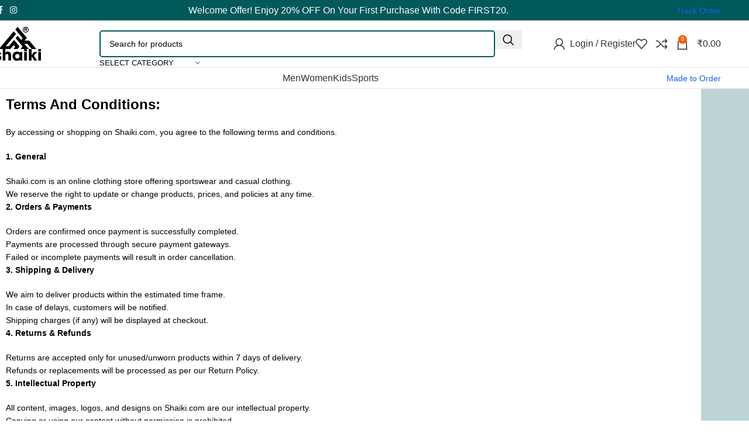

--- FILE ---
content_type: text/html; charset=UTF-8
request_url: https://shaiki.com/terms-and-conditions/
body_size: 43201
content:
<!DOCTYPE html><html lang="en-US" prefix="og: https://ogp.me/ns#"><head><script data-no-optimize="1">var litespeed_docref=sessionStorage.getItem("litespeed_docref");litespeed_docref&&(Object.defineProperty(document,"referrer",{get:function(){return litespeed_docref}}),sessionStorage.removeItem("litespeed_docref"));</script> <meta charset="UTF-8"><link rel="profile" href="https://gmpg.org/xfn/11"><link rel="pingback" href="https://shaiki.com/xmlrpc.php"><style>img:is([sizes="auto" i], [sizes^="auto," i]) { contain-intrinsic-size: 3000px 1500px }</style> <script type="litespeed/javascript">window._wca=window._wca||[]</script> <title>Terms And Conditions - Shaiki</title><meta name="description" content="By accessing or shopping on Shaiki.com, you agree to the following terms and conditions."/><meta name="robots" content="follow, index, max-snippet:-1, max-video-preview:-1, max-image-preview:large"/><link rel="canonical" href="https://shaiki.com/terms-and-conditions/" /><meta property="og:locale" content="en_US" /><meta property="og:type" content="article" /><meta property="og:title" content="Terms And Conditions - Shaiki" /><meta property="og:description" content="By accessing or shopping on Shaiki.com, you agree to the following terms and conditions." /><meta property="og:url" content="https://shaiki.com/terms-and-conditions/" /><meta property="og:site_name" content="shaiki" /><meta property="article:publisher" content="https://www.facebook.com/people/shaikicom/100086070608847/" /><meta property="og:updated_time" content="2025-09-18T12:15:55+05:30" /><meta property="og:image" content="https://shaiki.com/wp-content/uploads/2025/08/SHAIKI-LOGO.png" /><meta property="og:image:secure_url" content="https://shaiki.com/wp-content/uploads/2025/08/SHAIKI-LOGO.png" /><meta property="og:image:width" content="1200" /><meta property="og:image:height" content="883" /><meta property="og:image:alt" content="shaiki" /><meta property="og:image:type" content="image/png" /><meta property="article:published_time" content="2024-01-14T13:38:47+05:30" /><meta property="article:modified_time" content="2025-09-18T12:15:55+05:30" /><meta name="twitter:card" content="summary_large_image" /><meta name="twitter:title" content="Terms And Conditions - Shaiki" /><meta name="twitter:description" content="By accessing or shopping on Shaiki.com, you agree to the following terms and conditions." /><meta name="twitter:image" content="https://shaiki.com/wp-content/uploads/2025/08/SHAIKI-LOGO.png" /> <script type="application/ld+json" class="rank-math-schema">{"@context":"https://schema.org","@graph":[{"@type":"Place","@id":"https://shaiki.com/#place","geo":{"@type":"GeoCoordinates","latitude":"28.6187977","longitude":"77.0659279"},"hasMap":"https://www.google.com/maps/search/?api=1&amp;query=28.6187977,77.0659279","address":{"@type":"PostalAddress","addressRegion":"Delhi","streetAddress":"RZ 139, INDIA PARK, UTTAM NAGAR","postalCode":"110059","addressCountry":"India"}},{"@type":["ClothingStore","Organization"],"@id":"https://shaiki.com/#organization","name":"shaiki","url":"https://shaiki.com","sameAs":["https://www.facebook.com/people/shaikicom/100086070608847/","https://www.facebook.com/people/shaikicom/100086070608847/","https://www.whatsapp.com/channel/0029Va5LAI94SpkHGAr8tx0e","https://www.youtube.com/@shaiki.","https://www.instagram.com/shaiki2025/?utm_source=qr&amp;igsh=a2Q4aWRoMDlqNTBh#"],"email":"support@shaiki.com","address":{"@type":"PostalAddress","addressRegion":"Delhi","streetAddress":"RZ 139, INDIA PARK, UTTAM NAGAR","postalCode":"110059","addressCountry":"India"},"logo":{"@type":"ImageObject","@id":"https://shaiki.com/#logo","url":"https://shaiki.com/wp-content/uploads/2025/09/SHAIKI-LOGO.jpg","contentUrl":"https://shaiki.com/wp-content/uploads/2025/09/SHAIKI-LOGO.jpg","caption":"shaiki","inLanguage":"en-US","width":"1500","height":"1500"},"priceRange":"$$","openingHours":["Monday,Tuesday,Wednesday,Thursday,Friday,Saturday,Sunday 09:00-17:00"],"legalName":"shaiki","location":{"@id":"https://shaiki.com/#place"},"image":{"@id":"https://shaiki.com/#logo"},"telephone":"+918700122563"},{"@type":"WebSite","@id":"https://shaiki.com/#website","url":"https://shaiki.com","name":"shaiki","alternateName":"shaiki","publisher":{"@id":"https://shaiki.com/#organization"},"inLanguage":"en-US"},{"@type":"ImageObject","@id":"https://shaiki.com/wp-content/uploads/2025/08/SHAIKI-LOGO.png","url":"https://shaiki.com/wp-content/uploads/2025/08/SHAIKI-LOGO.png","width":"1200","height":"883","caption":"shaiki","inLanguage":"en-US"},{"@type":"BreadcrumbList","@id":"https://shaiki.com/terms-and-conditions/#breadcrumb","itemListElement":[{"@type":"ListItem","position":"1","item":{"@id":"https://shaiki.com","name":"Home"}},{"@type":"ListItem","position":"2","item":{"@id":"https://shaiki.com/terms-and-conditions/","name":"Terms and Conditions"}}]},{"@type":"WebPage","@id":"https://shaiki.com/terms-and-conditions/#webpage","url":"https://shaiki.com/terms-and-conditions/","name":"Terms And Conditions - Shaiki","datePublished":"2024-01-14T13:38:47+05:30","dateModified":"2025-09-18T12:15:55+05:30","isPartOf":{"@id":"https://shaiki.com/#website"},"primaryImageOfPage":{"@id":"https://shaiki.com/wp-content/uploads/2025/08/SHAIKI-LOGO.png"},"inLanguage":"en-US","breadcrumb":{"@id":"https://shaiki.com/terms-and-conditions/#breadcrumb"}},{"@type":"Person","@id":"https://shaiki.com/author/shaiki-com/","name":"shaiki.com","url":"https://shaiki.com/author/shaiki-com/","image":{"@type":"ImageObject","@id":"https://shaiki.com/wp-content/litespeed/avatar/b3f0af1ef26953057869f331c8d6bf31.jpg?ver=1766831917","url":"https://shaiki.com/wp-content/litespeed/avatar/b3f0af1ef26953057869f331c8d6bf31.jpg?ver=1766831917","caption":"shaiki.com","inLanguage":"en-US"},"sameAs":["https://shaiki.com"],"worksFor":{"@id":"https://shaiki.com/#organization"}},{"@type":"Article","headline":"Terms and Conditions","datePublished":"2024-01-14T13:38:47+05:30","dateModified":"2025-09-18T12:15:55+05:30","author":{"@id":"https://shaiki.com/author/shaiki-com/","name":"shaiki.com"},"publisher":{"@id":"https://shaiki.com/#organization"},"description":"By accessing or shopping on Shaiki.com, you agree to the following terms and conditions.","name":"Terms and Conditions","@id":"https://shaiki.com/terms-and-conditions/#richSnippet","isPartOf":{"@id":"https://shaiki.com/terms-and-conditions/#webpage"},"image":{"@id":"https://shaiki.com/wp-content/uploads/2025/08/SHAIKI-LOGO.png"},"inLanguage":"en-US","mainEntityOfPage":{"@id":"https://shaiki.com/terms-and-conditions/#webpage"}}]}</script> <link rel='dns-prefetch' href='//sdk.cashfree.com' /><link rel='dns-prefetch' href='//stats.wp.com' /><link rel='dns-prefetch' href='//www.googletagmanager.com' /><link rel='dns-prefetch' href='//fonts.googleapis.com' /><link rel="alternate" type="application/rss+xml" title="shaiki &raquo; Feed" href="https://shaiki.com/feed/" /><link rel="alternate" type="application/rss+xml" title="shaiki &raquo; Comments Feed" href="https://shaiki.com/comments/feed/" /><link data-optimized="2" rel="stylesheet" href="https://shaiki.com/wp-content/litespeed/css/8df9fcba1409b5ed68d448888f114cd7.css?ver=c986b" /><style id='xoo-aff-style-inline-css' type='text/css'>.xoo-aff-input-group .xoo-aff-input-icon{
	background-color:  #eee;
	color: #555;
	max-width: 40px;
	min-width: 40px;
	border-color: #cccccc;
	border-width: 1px;
	font-size: 14px;
}
.xoo-aff-group{
	margin-bottom: 30px;
}

.xoo-aff-group input[type="text"], .xoo-aff-group input[type="password"], .xoo-aff-group input[type="email"], .xoo-aff-group input[type="number"], .xoo-aff-group select, .xoo-aff-group select + .select2, .xoo-aff-group input[type="tel"], .xoo-aff-group input[type="file"]{
	background-color: #fff;
	color: #777;
	border-width: 1px;
	border-color: #cccccc;
	height: 50px;
}


.xoo-aff-group input[type="file"]{
	line-height: calc(50px - 13px);
}



.xoo-aff-group input[type="text"]::placeholder, .xoo-aff-group input[type="password"]::placeholder, .xoo-aff-group input[type="email"]::placeholder, .xoo-aff-group input[type="number"]::placeholder, .xoo-aff-group select::placeholder, .xoo-aff-group input[type="tel"]::placeholder, .xoo-aff-group .select2-selection__rendered, .xoo-aff-group .select2-container--default .select2-selection--single .select2-selection__rendered, .xoo-aff-group input[type="file"]::placeholder, .xoo-aff-group input::file-selector-button{
	color: #777;
}

.xoo-aff-group input[type="text"]:focus, .xoo-aff-group input[type="password"]:focus, .xoo-aff-group input[type="email"]:focus, .xoo-aff-group input[type="number"]:focus, .xoo-aff-group select:focus, .xoo-aff-group select + .select2:focus, .xoo-aff-group input[type="tel"]:focus, .xoo-aff-group input[type="file"]:focus{
	background-color: #ededed;
	color: #000;
}

[placeholder]:focus::-webkit-input-placeholder{
	color: #000!important;
}


.xoo-aff-input-icon + input[type="text"], .xoo-aff-input-icon + input[type="password"], .xoo-aff-input-icon + input[type="email"], .xoo-aff-input-icon + input[type="number"], .xoo-aff-input-icon + select, .xoo-aff-input-icon + select + .select2,  .xoo-aff-input-icon + input[type="tel"], .xoo-aff-input-icon + input[type="file"]{
	border-bottom-left-radius: 0;
	border-top-left-radius: 0;
}</style><style id='safe-svg-svg-icon-style-inline-css' type='text/css'>.safe-svg-cover{text-align:center}.safe-svg-cover .safe-svg-inside{display:inline-block;max-width:100%}.safe-svg-cover svg{fill:currentColor;height:100%;max-height:100%;max-width:100%;width:100%}</style><style id='jetpack-sharing-buttons-style-inline-css' type='text/css'>.jetpack-sharing-buttons__services-list{display:flex;flex-direction:row;flex-wrap:wrap;gap:0;list-style-type:none;margin:5px;padding:0}.jetpack-sharing-buttons__services-list.has-small-icon-size{font-size:12px}.jetpack-sharing-buttons__services-list.has-normal-icon-size{font-size:16px}.jetpack-sharing-buttons__services-list.has-large-icon-size{font-size:24px}.jetpack-sharing-buttons__services-list.has-huge-icon-size{font-size:36px}@media print{.jetpack-sharing-buttons__services-list{display:none!important}}.editor-styles-wrapper .wp-block-jetpack-sharing-buttons{gap:0;padding-inline-start:0}ul.jetpack-sharing-buttons__services-list.has-background{padding:1.25em 2.375em}</style><style id='global-styles-inline-css' type='text/css'>:root{--wp--preset--aspect-ratio--square: 1;--wp--preset--aspect-ratio--4-3: 4/3;--wp--preset--aspect-ratio--3-4: 3/4;--wp--preset--aspect-ratio--3-2: 3/2;--wp--preset--aspect-ratio--2-3: 2/3;--wp--preset--aspect-ratio--16-9: 16/9;--wp--preset--aspect-ratio--9-16: 9/16;--wp--preset--color--black: #000000;--wp--preset--color--cyan-bluish-gray: #abb8c3;--wp--preset--color--white: #ffffff;--wp--preset--color--pale-pink: #f78da7;--wp--preset--color--vivid-red: #cf2e2e;--wp--preset--color--luminous-vivid-orange: #ff6900;--wp--preset--color--luminous-vivid-amber: #fcb900;--wp--preset--color--light-green-cyan: #7bdcb5;--wp--preset--color--vivid-green-cyan: #00d084;--wp--preset--color--pale-cyan-blue: #8ed1fc;--wp--preset--color--vivid-cyan-blue: #0693e3;--wp--preset--color--vivid-purple: #9b51e0;--wp--preset--gradient--vivid-cyan-blue-to-vivid-purple: linear-gradient(135deg,rgba(6,147,227,1) 0%,rgb(155,81,224) 100%);--wp--preset--gradient--light-green-cyan-to-vivid-green-cyan: linear-gradient(135deg,rgb(122,220,180) 0%,rgb(0,208,130) 100%);--wp--preset--gradient--luminous-vivid-amber-to-luminous-vivid-orange: linear-gradient(135deg,rgba(252,185,0,1) 0%,rgba(255,105,0,1) 100%);--wp--preset--gradient--luminous-vivid-orange-to-vivid-red: linear-gradient(135deg,rgba(255,105,0,1) 0%,rgb(207,46,46) 100%);--wp--preset--gradient--very-light-gray-to-cyan-bluish-gray: linear-gradient(135deg,rgb(238,238,238) 0%,rgb(169,184,195) 100%);--wp--preset--gradient--cool-to-warm-spectrum: linear-gradient(135deg,rgb(74,234,220) 0%,rgb(151,120,209) 20%,rgb(207,42,186) 40%,rgb(238,44,130) 60%,rgb(251,105,98) 80%,rgb(254,248,76) 100%);--wp--preset--gradient--blush-light-purple: linear-gradient(135deg,rgb(255,206,236) 0%,rgb(152,150,240) 100%);--wp--preset--gradient--blush-bordeaux: linear-gradient(135deg,rgb(254,205,165) 0%,rgb(254,45,45) 50%,rgb(107,0,62) 100%);--wp--preset--gradient--luminous-dusk: linear-gradient(135deg,rgb(255,203,112) 0%,rgb(199,81,192) 50%,rgb(65,88,208) 100%);--wp--preset--gradient--pale-ocean: linear-gradient(135deg,rgb(255,245,203) 0%,rgb(182,227,212) 50%,rgb(51,167,181) 100%);--wp--preset--gradient--electric-grass: linear-gradient(135deg,rgb(202,248,128) 0%,rgb(113,206,126) 100%);--wp--preset--gradient--midnight: linear-gradient(135deg,rgb(2,3,129) 0%,rgb(40,116,252) 100%);--wp--preset--font-size--small: 13px;--wp--preset--font-size--medium: 20px;--wp--preset--font-size--large: 36px;--wp--preset--font-size--x-large: 42px;--wp--preset--spacing--20: 0.44rem;--wp--preset--spacing--30: 0.67rem;--wp--preset--spacing--40: 1rem;--wp--preset--spacing--50: 1.5rem;--wp--preset--spacing--60: 2.25rem;--wp--preset--spacing--70: 3.38rem;--wp--preset--spacing--80: 5.06rem;--wp--preset--shadow--natural: 6px 6px 9px rgba(0, 0, 0, 0.2);--wp--preset--shadow--deep: 12px 12px 50px rgba(0, 0, 0, 0.4);--wp--preset--shadow--sharp: 6px 6px 0px rgba(0, 0, 0, 0.2);--wp--preset--shadow--outlined: 6px 6px 0px -3px rgba(255, 255, 255, 1), 6px 6px rgba(0, 0, 0, 1);--wp--preset--shadow--crisp: 6px 6px 0px rgba(0, 0, 0, 1);}:where(body) { margin: 0; }.wp-site-blocks > .alignleft { float: left; margin-right: 2em; }.wp-site-blocks > .alignright { float: right; margin-left: 2em; }.wp-site-blocks > .aligncenter { justify-content: center; margin-left: auto; margin-right: auto; }:where(.is-layout-flex){gap: 0.5em;}:where(.is-layout-grid){gap: 0.5em;}.is-layout-flow > .alignleft{float: left;margin-inline-start: 0;margin-inline-end: 2em;}.is-layout-flow > .alignright{float: right;margin-inline-start: 2em;margin-inline-end: 0;}.is-layout-flow > .aligncenter{margin-left: auto !important;margin-right: auto !important;}.is-layout-constrained > .alignleft{float: left;margin-inline-start: 0;margin-inline-end: 2em;}.is-layout-constrained > .alignright{float: right;margin-inline-start: 2em;margin-inline-end: 0;}.is-layout-constrained > .aligncenter{margin-left: auto !important;margin-right: auto !important;}.is-layout-constrained > :where(:not(.alignleft):not(.alignright):not(.alignfull)){margin-left: auto !important;margin-right: auto !important;}body .is-layout-flex{display: flex;}.is-layout-flex{flex-wrap: wrap;align-items: center;}.is-layout-flex > :is(*, div){margin: 0;}body .is-layout-grid{display: grid;}.is-layout-grid > :is(*, div){margin: 0;}body{padding-top: 0px;padding-right: 0px;padding-bottom: 0px;padding-left: 0px;}a:where(:not(.wp-element-button)){text-decoration: none;}:root :where(.wp-element-button, .wp-block-button__link){background-color: #32373c;border-width: 0;color: #fff;font-family: inherit;font-size: inherit;line-height: inherit;padding: calc(0.667em + 2px) calc(1.333em + 2px);text-decoration: none;}.has-black-color{color: var(--wp--preset--color--black) !important;}.has-cyan-bluish-gray-color{color: var(--wp--preset--color--cyan-bluish-gray) !important;}.has-white-color{color: var(--wp--preset--color--white) !important;}.has-pale-pink-color{color: var(--wp--preset--color--pale-pink) !important;}.has-vivid-red-color{color: var(--wp--preset--color--vivid-red) !important;}.has-luminous-vivid-orange-color{color: var(--wp--preset--color--luminous-vivid-orange) !important;}.has-luminous-vivid-amber-color{color: var(--wp--preset--color--luminous-vivid-amber) !important;}.has-light-green-cyan-color{color: var(--wp--preset--color--light-green-cyan) !important;}.has-vivid-green-cyan-color{color: var(--wp--preset--color--vivid-green-cyan) !important;}.has-pale-cyan-blue-color{color: var(--wp--preset--color--pale-cyan-blue) !important;}.has-vivid-cyan-blue-color{color: var(--wp--preset--color--vivid-cyan-blue) !important;}.has-vivid-purple-color{color: var(--wp--preset--color--vivid-purple) !important;}.has-black-background-color{background-color: var(--wp--preset--color--black) !important;}.has-cyan-bluish-gray-background-color{background-color: var(--wp--preset--color--cyan-bluish-gray) !important;}.has-white-background-color{background-color: var(--wp--preset--color--white) !important;}.has-pale-pink-background-color{background-color: var(--wp--preset--color--pale-pink) !important;}.has-vivid-red-background-color{background-color: var(--wp--preset--color--vivid-red) !important;}.has-luminous-vivid-orange-background-color{background-color: var(--wp--preset--color--luminous-vivid-orange) !important;}.has-luminous-vivid-amber-background-color{background-color: var(--wp--preset--color--luminous-vivid-amber) !important;}.has-light-green-cyan-background-color{background-color: var(--wp--preset--color--light-green-cyan) !important;}.has-vivid-green-cyan-background-color{background-color: var(--wp--preset--color--vivid-green-cyan) !important;}.has-pale-cyan-blue-background-color{background-color: var(--wp--preset--color--pale-cyan-blue) !important;}.has-vivid-cyan-blue-background-color{background-color: var(--wp--preset--color--vivid-cyan-blue) !important;}.has-vivid-purple-background-color{background-color: var(--wp--preset--color--vivid-purple) !important;}.has-black-border-color{border-color: var(--wp--preset--color--black) !important;}.has-cyan-bluish-gray-border-color{border-color: var(--wp--preset--color--cyan-bluish-gray) !important;}.has-white-border-color{border-color: var(--wp--preset--color--white) !important;}.has-pale-pink-border-color{border-color: var(--wp--preset--color--pale-pink) !important;}.has-vivid-red-border-color{border-color: var(--wp--preset--color--vivid-red) !important;}.has-luminous-vivid-orange-border-color{border-color: var(--wp--preset--color--luminous-vivid-orange) !important;}.has-luminous-vivid-amber-border-color{border-color: var(--wp--preset--color--luminous-vivid-amber) !important;}.has-light-green-cyan-border-color{border-color: var(--wp--preset--color--light-green-cyan) !important;}.has-vivid-green-cyan-border-color{border-color: var(--wp--preset--color--vivid-green-cyan) !important;}.has-pale-cyan-blue-border-color{border-color: var(--wp--preset--color--pale-cyan-blue) !important;}.has-vivid-cyan-blue-border-color{border-color: var(--wp--preset--color--vivid-cyan-blue) !important;}.has-vivid-purple-border-color{border-color: var(--wp--preset--color--vivid-purple) !important;}.has-vivid-cyan-blue-to-vivid-purple-gradient-background{background: var(--wp--preset--gradient--vivid-cyan-blue-to-vivid-purple) !important;}.has-light-green-cyan-to-vivid-green-cyan-gradient-background{background: var(--wp--preset--gradient--light-green-cyan-to-vivid-green-cyan) !important;}.has-luminous-vivid-amber-to-luminous-vivid-orange-gradient-background{background: var(--wp--preset--gradient--luminous-vivid-amber-to-luminous-vivid-orange) !important;}.has-luminous-vivid-orange-to-vivid-red-gradient-background{background: var(--wp--preset--gradient--luminous-vivid-orange-to-vivid-red) !important;}.has-very-light-gray-to-cyan-bluish-gray-gradient-background{background: var(--wp--preset--gradient--very-light-gray-to-cyan-bluish-gray) !important;}.has-cool-to-warm-spectrum-gradient-background{background: var(--wp--preset--gradient--cool-to-warm-spectrum) !important;}.has-blush-light-purple-gradient-background{background: var(--wp--preset--gradient--blush-light-purple) !important;}.has-blush-bordeaux-gradient-background{background: var(--wp--preset--gradient--blush-bordeaux) !important;}.has-luminous-dusk-gradient-background{background: var(--wp--preset--gradient--luminous-dusk) !important;}.has-pale-ocean-gradient-background{background: var(--wp--preset--gradient--pale-ocean) !important;}.has-electric-grass-gradient-background{background: var(--wp--preset--gradient--electric-grass) !important;}.has-midnight-gradient-background{background: var(--wp--preset--gradient--midnight) !important;}.has-small-font-size{font-size: var(--wp--preset--font-size--small) !important;}.has-medium-font-size{font-size: var(--wp--preset--font-size--medium) !important;}.has-large-font-size{font-size: var(--wp--preset--font-size--large) !important;}.has-x-large-font-size{font-size: var(--wp--preset--font-size--x-large) !important;}
:where(.wp-block-post-template.is-layout-flex){gap: 1.25em;}:where(.wp-block-post-template.is-layout-grid){gap: 1.25em;}
:where(.wp-block-columns.is-layout-flex){gap: 2em;}:where(.wp-block-columns.is-layout-grid){gap: 2em;}
:root :where(.wp-block-pullquote){font-size: 1.5em;line-height: 1.6;}</style><style id='woocommerce-inline-inline-css' type='text/css'>.woocommerce form .form-row .required { visibility: visible; }</style><style id='xoo-el-style-inline-css' type='text/css'>.xoo-el-form-container button.btn.button.xoo-el-action-btn{
		background-color: #000000;
		color: #ffffff;
		font-weight: 600;
		font-size: 15px;
		height: 40px;
	}

.xoo-el-container:not(.xoo-el-style-slider) .xoo-el-inmodal{
	max-width: 800px;
	max-height: 650px;
}

.xoo-el-style-slider .xoo-el-modal{
	transform: translateX(800px);
	max-width: 800px;
}

	.xoo-el-sidebar{
		background-image: url(https://shaiki.com/wp-content/plugins/easy-login-woocommerce/assets/images/popup-sidebar.jpg);
		min-width: 40%;
	}

.xoo-el-main, .xoo-el-main a , .xoo-el-main label{
	color: #000000;
}
.xoo-el-srcont{
	background-color: #ffffff;
}
.xoo-el-form-container ul.xoo-el-tabs li.xoo-el-active {
	background-color: #000000;
	color: #ffffff;
}
.xoo-el-form-container ul.xoo-el-tabs li{
	background-color: #eeeeee;
	color: #000000;
	font-size: 16px;
	padding: 12px 20px;
}
.xoo-el-main{
	padding: 40px 30px;
}

.xoo-el-form-container button.xoo-el-action-btn:not(.button){
    font-weight: 600;
    font-size: 15px;
}



	.xoo-el-modal:before {
		vertical-align: middle;
	}

	.xoo-el-style-slider .xoo-el-srcont {
		justify-content: center;
	}

	.xoo-el-style-slider .xoo-el-main{
		padding-top: 10px;
		padding-bottom: 10px; 
	}





.xoo-el-popup-active .xoo-el-opac{
    opacity: 0.7;
    background-color: #000000;
}</style> <script type="litespeed/javascript" data-src="https://shaiki.com/wp-includes/js/jquery/jquery.min.js" id="jquery-core-js"></script> <script id="xoo-aff-js-js-extra" type="litespeed/javascript">var xoo_aff_localize={"adminurl":"https:\/\/shaiki.com\/wp-admin\/admin-ajax.php","password_strength":{"min_password_strength":3,"i18n_password_error":"Please enter a stronger password.","i18n_password_hint":"Hint: The password should be at least twelve characters long. To make it stronger, use upper and lower case letters, numbers, and symbols like ! &quot; ? $ % ^ &amp; )."}}</script> <script id="return-refund-and-exchange-for-woocommerce-js-extra" type="litespeed/javascript">var wrael_public_param={"ajaxurl":"https:\/\/shaiki.com\/wp-admin\/admin-ajax.php","wps_rma_nonce":"5013d70ee8","return_subject_msg":"Please enter refund subject.","return_reason_msg":"Please enter refund reason.","return_select_product":"Please select product to refund.","check_pro_active":"","check_refund_method":"","wps_refund_manually":"on"}</script> <script id="return-refund-and-exchange-for-woocommercecommon-js-extra" type="litespeed/javascript">var wrael_common_param={"ajaxurl":"https:\/\/shaiki.com\/wp-admin\/admin-ajax.php","wps_rma_nonce":"5013d70ee8","return_subject_msg":"Please Enter Refund Subject.","return_reason_msg":"Please Enter Refund Reason.","return_select_product":"Please Select Product to refund.","check_pro_active":"","message_sent":"The message has been sent successfully","message_empty":"Please Enter a Message.","myaccount_url":"https:\/\/shaiki.com\/my-account\/","refund_form_attachment":"on","order_msg_attachment":"on","file_not_supported":"Attached File type is not supported","qty_error":"Selected product must have the quantity","return_cancellation_alert":"Are you sure you want to cancel this return request?","correct_quantity":"Please Enter Correct Quantity."}</script> <script id="wc-add-to-cart-js-extra" type="litespeed/javascript">var wc_add_to_cart_params={"ajax_url":"\/wp-admin\/admin-ajax.php","wc_ajax_url":"\/?wc-ajax=%%endpoint%%","i18n_view_cart":"View cart","cart_url":"https:\/\/shaiki.com\/cart\/","is_cart":"","cart_redirect_after_add":"no"}</script> <script type="text/javascript" src="https://stats.wp.com/s-202501.js" id="woocommerce-analytics-js" defer="defer" data-wp-strategy="defer"></script> 
 <script type="litespeed/javascript" data-src="https://www.googletagmanager.com/gtag/js?id=GT-MK4TB886" id="google_gtagjs-js"></script> <script id="google_gtagjs-js-after" type="litespeed/javascript">window.dataLayer=window.dataLayer||[];function gtag(){dataLayer.push(arguments)}
gtag("set","linker",{"domains":["shaiki.com"]});gtag("js",new Date());gtag("set","developer_id.dZTNiMT",!0);gtag("config","GT-MK4TB886");window._googlesitekit=window._googlesitekit||{};window._googlesitekit.throttledEvents=[];window._googlesitekit.gtagEvent=(name,data)=>{var key=JSON.stringify({name,data});if(!!window._googlesitekit.throttledEvents[key]){return}window._googlesitekit.throttledEvents[key]=!0;setTimeout(()=>{delete window._googlesitekit.throttledEvents[key]},5);gtag("event",name,{...data,event_source:"site-kit"})}</script> <link rel="https://api.w.org/" href="https://shaiki.com/wp-json/" /><link rel="alternate" title="JSON" type="application/json" href="https://shaiki.com/wp-json/wp/v2/pages/15678" /><link rel="EditURI" type="application/rsd+xml" title="RSD" href="https://shaiki.com/xmlrpc.php?rsd" /><meta name="generator" content="WordPress 6.8.2" /><link rel='shortlink' href='https://shaiki.com/?p=15678' /><link rel="alternate" title="oEmbed (JSON)" type="application/json+oembed" href="https://shaiki.com/wp-json/oembed/1.0/embed?url=https%3A%2F%2Fshaiki.com%2Fterms-and-conditions%2F" /><link rel="alternate" title="oEmbed (XML)" type="text/xml+oembed" href="https://shaiki.com/wp-json/oembed/1.0/embed?url=https%3A%2F%2Fshaiki.com%2Fterms-and-conditions%2F&#038;format=xml" /><meta name="generator" content="Site Kit by Google 1.164.0" /><script type="litespeed/javascript">var inext_wpc_plugin_enabled="1";var loader_wrapper_class="inext_loader_wrapper";var loader_class="inext_loader";var loader="<div class='inext_loader_wrapper'><div class='inext_loader'></div></div>";var hide_single_product_atc_btn="0";var single_product_atc_btn=".single-product form.cart button[name='add-to-cart']";var pin_code_alphanumeric="1";var pin_code_length="6";var pin_code_success="Delivery is available to this area";var pin_code_error="We are not delivering to this area";var pin_code_not_found="Pincode not available";var pin_code_not_valid="Please enter a valid pin code";var pin_code_min_length_error="Please enter minimum 6 digits";var pin_code_max_length_error="Please enter maximum 6 digits";var pin_code_blank="Please enter a pincode"</script> <style>img#wpstats{display:none}</style><meta name="theme-color" content="rgb(1,89,89)"><meta name="viewport" content="width=device-width, initial-scale=1.0, maximum-scale=1.0, user-scalable=no">
<noscript><style>.woocommerce-product-gallery{ opacity: 1 !important; }</style></noscript><meta name="google-site-verification" content="KhHRpw7kjJUd1jvyKFknEESyQNiaZBOoGpvWntqDgC4"><meta name="google-adsense-platform-account" content="ca-host-pub-2644536267352236"><meta name="google-adsense-platform-domain" content="sitekit.withgoogle.com"><meta name="generator" content="Elementor 3.32.5; features: e_font_icon_svg, additional_custom_breakpoints; settings: css_print_method-external, google_font-enabled, font_display-swap"><style type="text/css">.recentcomments a{display:inline !important;padding:0 !important;margin:0 !important;}</style><style>.e-con.e-parent:nth-of-type(n+4):not(.e-lazyloaded):not(.e-no-lazyload),
				.e-con.e-parent:nth-of-type(n+4):not(.e-lazyloaded):not(.e-no-lazyload) * {
					background-image: none !important;
				}
				@media screen and (max-height: 1024px) {
					.e-con.e-parent:nth-of-type(n+3):not(.e-lazyloaded):not(.e-no-lazyload),
					.e-con.e-parent:nth-of-type(n+3):not(.e-lazyloaded):not(.e-no-lazyload) * {
						background-image: none !important;
					}
				}
				@media screen and (max-height: 640px) {
					.e-con.e-parent:nth-of-type(n+2):not(.e-lazyloaded):not(.e-no-lazyload),
					.e-con.e-parent:nth-of-type(n+2):not(.e-lazyloaded):not(.e-no-lazyload) * {
						background-image: none !important;
					}
				}</style><link rel="preconnect" href="https://fonts.googleapis.com"><link rel="preconnect" href="https://fonts.gstatic.com/" crossorigin><meta name="generator" content="Powered by Slider Revolution 6.7.37 - responsive, Mobile-Friendly Slider Plugin for WordPress with comfortable drag and drop interface." /><link rel="icon" href="https://shaiki.com/wp-content/uploads/2025/09/cropped-SHAIKI-LOGO-32x32.jpg" sizes="32x32" /><link rel="icon" href="https://shaiki.com/wp-content/uploads/2025/09/cropped-SHAIKI-LOGO-192x192.jpg" sizes="192x192" /><link rel="apple-touch-icon" href="https://shaiki.com/wp-content/uploads/2025/09/cropped-SHAIKI-LOGO-180x180.jpg" /><meta name="msapplication-TileImage" content="https://shaiki.com/wp-content/uploads/2025/09/cropped-SHAIKI-LOGO-270x270.jpg" /> <script data-jetpack-boost="ignore" type="litespeed/javascript">window._tpt??={};window.SR7??={};_tpt.R??={};_tpt.R.fonts??={};_tpt.R.fonts.customFonts??={};SR7.devMode=!1;SR7.F??={};SR7.G??={};SR7.LIB??={};SR7.E??={};SR7.E.gAddons??={};SR7.E.php??={};SR7.E.nonce='884a2807bb';SR7.E.ajaxurl='https://shaiki.com/wp-admin/admin-ajax.php';SR7.E.resturl='https://shaiki.com/wp-json/';SR7.E.slug_path='revslider/revslider.php';SR7.E.slug='revslider';SR7.E.plugin_url='https://shaiki.com/wp-content/plugins/revslider/';SR7.E.wp_plugin_url='https://shaiki.com/wp-content/plugins/';SR7.E.revision='6.7.37';SR7.E.fontBaseUrl='';SR7.G.breakPoints=[1240,1024,778,480];SR7.G.fSUVW=!1;SR7.E.modules=['module','page','slide','layer','draw','animate','srtools','canvas','defaults','carousel','navigation','media','modifiers','migration'];SR7.E.libs=['WEBGL'];SR7.E.css=['csslp','cssbtns','cssfilters','cssnav','cssmedia'];SR7.E.resources={};SR7.E.ytnc=!1;SR7.JSON??={};
/*! Slider Revolution 7.0 - Page Processor */
!function(){"use strict";window.SR7??={},window._tpt??={},SR7.version="Slider Revolution 6.7.16",_tpt.getMobileZoom=()=>_tpt.is_mobile?document.documentElement.clientWidth/window.innerWidth:1,_tpt.getWinDim=function(t){_tpt.screenHeightWithUrlBar??=window.innerHeight;let e=SR7.F?.modal?.visible&&SR7.M[SR7.F.module.getIdByAlias(SR7.F.modal.requested)];_tpt.scrollBar=window.innerWidth!==document.documentElement.clientWidth||e&&window.innerWidth!==e.c.module.clientWidth,_tpt.winW=_tpt.getMobileZoom()*window.innerWidth-(_tpt.scrollBar||"prepare"==t?_tpt.scrollBarW??_tpt.mesureScrollBar():0),_tpt.winH=_tpt.getMobileZoom()*window.innerHeight,_tpt.winWAll=document.documentElement.clientWidth},_tpt.getResponsiveLevel=function(t,e){return SR7.G.fSUVW?_tpt.closestGE(t,window.innerWidth):_tpt.closestGE(t,_tpt.winWAll)},_tpt.mesureScrollBar=function(){let t=document.createElement("div");return t.className="RSscrollbar-measure",t.style.width="100px",t.style.height="100px",t.style.overflow="scroll",t.style.position="absolute",t.style.top="-9999px",document.body.appendChild(t),_tpt.scrollBarW=t.offsetWidth-t.clientWidth,document.body.removeChild(t),_tpt.scrollBarW},_tpt.loadCSS=async function(t,e,s){return s?_tpt.R.fonts.required[e].status=1:(_tpt.R[e]??={},_tpt.R[e].status=1),new Promise(((i,n)=>{if(_tpt.isStylesheetLoaded(t))s?_tpt.R.fonts.required[e].status=2:_tpt.R[e].status=2,i();else{const o=document.createElement("link");o.rel="stylesheet";let l="text",r="css";o.type=l+"/"+r,o.href=t,o.onload=()=>{s?_tpt.R.fonts.required[e].status=2:_tpt.R[e].status=2,i()},o.onerror=()=>{s?_tpt.R.fonts.required[e].status=3:_tpt.R[e].status=3,n(new Error(`Failed to load CSS: ${t}`))},document.head.appendChild(o)}}))},_tpt.addContainer=function(t){const{tag:e="div",id:s,class:i,datas:n,textContent:o,iHTML:l}=t,r=document.createElement(e);if(s&&""!==s&&(r.id=s),i&&""!==i&&(r.className=i),n)for(const[t,e]of Object.entries(n))"style"==t?r.style.cssText=e:r.setAttribute(`data-${t}`,e);return o&&(r.textContent=o),l&&(r.innerHTML=l),r},_tpt.collector=function(){return{fragment:new DocumentFragment,add(t){var e=_tpt.addContainer(t);return this.fragment.appendChild(e),e},append(t){t.appendChild(this.fragment)}}},_tpt.isStylesheetLoaded=function(t){let e=t.split("?")[0];return Array.from(document.querySelectorAll('link[rel="stylesheet"], link[rel="preload"]')).some((t=>t.href.split("?")[0]===e))},_tpt.preloader={requests:new Map,preloaderTemplates:new Map,show:function(t,e){if(!e||!t)return;const{type:s,color:i}=e;if(s<0||"off"==s)return;const n=`preloader_${s}`;let o=this.preloaderTemplates.get(n);o||(o=this.build(s,i),this.preloaderTemplates.set(n,o)),this.requests.has(t)||this.requests.set(t,{count:0});const l=this.requests.get(t);clearTimeout(l.timer),l.count++,1===l.count&&(l.timer=setTimeout((()=>{l.preloaderClone=o.cloneNode(!0),l.anim&&l.anim.kill(),void 0!==_tpt.gsap?l.anim=_tpt.gsap.fromTo(l.preloaderClone,1,{opacity:0},{opacity:1}):l.preloaderClone.classList.add("sr7-fade-in"),t.appendChild(l.preloaderClone)}),150))},hide:function(t){if(!this.requests.has(t))return;const e=this.requests.get(t);e.count--,e.count<0&&(e.count=0),e.anim&&e.anim.kill(),0===e.count&&(clearTimeout(e.timer),e.preloaderClone&&(e.preloaderClone.classList.remove("sr7-fade-in"),e.anim=_tpt.gsap.to(e.preloaderClone,.3,{opacity:0,onComplete:function(){e.preloaderClone.remove()}})))},state:function(t){if(!this.requests.has(t))return!1;return this.requests.get(t).count>0},build:(t,e="#ffffff",s="")=>{if(t<0||"off"===t)return null;const i=parseInt(t);if(t="prlt"+i,isNaN(i))return null;if(_tpt.loadCSS(SR7.E.plugin_url+"public/css/preloaders/t"+i+".css","preloader_"+t),isNaN(i)||i<6){const n=`background-color:${e}`,o=1===i||2==i?n:"",l=3===i||4==i?n:"",r=_tpt.collector();["dot1","dot2","bounce1","bounce2","bounce3"].forEach((t=>r.add({tag:"div",class:t,datas:{style:l}})));const d=_tpt.addContainer({tag:"sr7-prl",class:`${t} ${s}`,datas:{style:o}});return r.append(d),d}{let n={};if(7===i){let t;e.startsWith("#")?(t=e.replace("#",""),t=`rgba(${parseInt(t.substring(0,2),16)}, ${parseInt(t.substring(2,4),16)}, ${parseInt(t.substring(4,6),16)}, `):e.startsWith("rgb")&&(t=e.slice(e.indexOf("(")+1,e.lastIndexOf(")")).split(",").map((t=>t.trim())),t=`rgba(${t[0]}, ${t[1]}, ${t[2]}, `),t&&(n.style=`border-top-color: ${t}0.65); border-bottom-color: ${t}0.15); border-left-color: ${t}0.65); border-right-color: ${t}0.15)`)}else 12===i&&(n.style=`background:${e}`);const o=[10,0,4,2,5,9,0,4,4,2][i-6],l=_tpt.collector(),r=l.add({tag:"div",class:"sr7-prl-inner",datas:n});Array.from({length:o}).forEach((()=>r.appendChild(l.add({tag:"span",datas:{style:`background:${e}`}}))));const d=_tpt.addContainer({tag:"sr7-prl",class:`${t} ${s}`});return l.append(d),d}}},SR7.preLoader={show:(t,e)=>{"off"!==(SR7.M[t]?.settings?.pLoader?.type??"off")&&_tpt.preloader.show(e||SR7.M[t].c.module,SR7.M[t]?.settings?.pLoader??{color:"#fff",type:10})},hide:(t,e)=>{"off"!==(SR7.M[t]?.settings?.pLoader?.type??"off")&&_tpt.preloader.hide(e||SR7.M[t].c.module)},state:(t,e)=>_tpt.preloader.state(e||SR7.M[t].c.module)},_tpt.prepareModuleHeight=function(t){window.SR7.M??={},window.SR7.M[t.id]??={},"ignore"==t.googleFont&&(SR7.E.ignoreGoogleFont=!0);let e=window.SR7.M[t.id];if(null==_tpt.scrollBarW&&_tpt.mesureScrollBar(),e.c??={},e.states??={},e.settings??={},e.settings.size??={},t.fixed&&(e.settings.fixed=!0),e.c.module=document.querySelector("sr7-module#"+t.id),e.c.adjuster=e.c.module.getElementsByTagName("sr7-adjuster")[0],e.c.content=e.c.module.getElementsByTagName("sr7-content")[0],"carousel"==t.type&&(e.c.carousel=e.c.content.getElementsByTagName("sr7-carousel")[0]),null==e.c.module||null==e.c.module)return;t.plType&&t.plColor&&(e.settings.pLoader={type:t.plType,color:t.plColor}),void 0===t.plType||"off"===t.plType||SR7.preLoader.state(t.id)&&SR7.preLoader.state(t.id,e.c.module)||SR7.preLoader.show(t.id,e.c.module),_tpt.winW||_tpt.getWinDim("prepare"),_tpt.getWinDim();let s=""+e.c.module.dataset?.modal;"modal"==s||"true"==s||"undefined"!==s&&"false"!==s||(e.settings.size.fullWidth=t.size.fullWidth,e.LEV??=_tpt.getResponsiveLevel(window.SR7.G.breakPoints,t.id),t.vpt=_tpt.fillArray(t.vpt,5),e.settings.vPort=t.vpt[e.LEV],void 0!==t.el&&"720"==t.el[4]&&t.gh[4]!==t.el[4]&&"960"==t.el[3]&&t.gh[3]!==t.el[3]&&"768"==t.el[2]&&t.gh[2]!==t.el[2]&&delete t.el,e.settings.size.height=null==t.el||null==t.el[e.LEV]||0==t.el[e.LEV]||"auto"==t.el[e.LEV]?_tpt.fillArray(t.gh,5,-1):_tpt.fillArray(t.el,5,-1),e.settings.size.width=_tpt.fillArray(t.gw,5,-1),e.settings.size.minHeight=_tpt.fillArray(t.mh??[0],5,-1),e.cacheSize={fullWidth:e.settings.size?.fullWidth,fullHeight:e.settings.size?.fullHeight},void 0!==t.off&&(t.off?.t&&(e.settings.size.m??={})&&(e.settings.size.m.t=t.off.t),t.off?.b&&(e.settings.size.m??={})&&(e.settings.size.m.b=t.off.b),t.off?.l&&(e.settings.size.p??={})&&(e.settings.size.p.l=t.off.l),t.off?.r&&(e.settings.size.p??={})&&(e.settings.size.p.r=t.off.r),e.offsetPrepared=!0),_tpt.updatePMHeight(t.id,t,!0))},_tpt.updatePMHeight=(t,e,s)=>{let i=SR7.M[t];var n=i.settings.size.fullWidth?_tpt.winW:i.c.module.parentNode.offsetWidth;n=0===n||isNaN(n)?_tpt.winW:n;let o=i.settings.size.width[i.LEV]||i.settings.size.width[i.LEV++]||i.settings.size.width[i.LEV--]||n,l=i.settings.size.height[i.LEV]||i.settings.size.height[i.LEV++]||i.settings.size.height[i.LEV--]||0,r=i.settings.size.minHeight[i.LEV]||i.settings.size.minHeight[i.LEV++]||i.settings.size.minHeight[i.LEV--]||0;if(l="auto"==l?0:l,l=parseInt(l),"carousel"!==e.type&&(n-=parseInt(e.onw??0)||0),i.MP=!i.settings.size.fullWidth&&n<o||_tpt.winW<o?Math.min(1,n/o):1,e.size.fullScreen||e.size.fullHeight){let t=parseInt(e.fho)||0,s=(""+e.fho).indexOf("%")>-1;e.newh=_tpt.winH-(s?_tpt.winH*t/100:t)}else e.newh=i.MP*Math.max(l,r);if(e.newh+=(parseInt(e.onh??0)||0)+(parseInt(e.carousel?.pt)||0)+(parseInt(e.carousel?.pb)||0),void 0!==e.slideduration&&(e.newh=Math.max(e.newh,parseInt(e.slideduration)/3)),e.shdw&&_tpt.buildShadow(e.id,e),i.c.adjuster.style.height=e.newh+"px",i.c.module.style.height=e.newh+"px",i.c.content.style.height=e.newh+"px",i.states.heightPrepared=!0,i.dims??={},i.dims.moduleRect=i.c.module.getBoundingClientRect(),i.c.content.style.left="-"+i.dims.moduleRect.left+"px",!i.settings.size.fullWidth)return s&&requestAnimationFrame((()=>{n!==i.c.module.parentNode.offsetWidth&&_tpt.updatePMHeight(e.id,e)})),void _tpt.bgStyle(e.id,e,window.innerWidth==_tpt.winW,!0);_tpt.bgStyle(e.id,e,window.innerWidth==_tpt.winW,!0),requestAnimationFrame((function(){s&&requestAnimationFrame((()=>{n!==i.c.module.parentNode.offsetWidth&&_tpt.updatePMHeight(e.id,e)}))})),i.earlyResizerFunction||(i.earlyResizerFunction=function(){requestAnimationFrame((function(){_tpt.getWinDim(),_tpt.moduleDefaults(e.id,e),_tpt.updateSlideBg(t,!0)}))},window.addEventListener("resize",i.earlyResizerFunction))},_tpt.buildShadow=function(t,e){let s=SR7.M[t];null==s.c.shadow&&(s.c.shadow=document.createElement("sr7-module-shadow"),s.c.shadow.classList.add("sr7-shdw-"+e.shdw),s.c.content.appendChild(s.c.shadow))},_tpt.bgStyle=async(t,e,s,i,n)=>{const o=SR7.M[t];if((e=e??o.settings).fixed&&!o.c.module.classList.contains("sr7-top-fixed")&&(o.c.module.classList.add("sr7-top-fixed"),o.c.module.style.position="fixed",o.c.module.style.width="100%",o.c.module.style.top="0px",o.c.module.style.left="0px",o.c.module.style.pointerEvents="none",o.c.module.style.zIndex=5e3,o.c.content.style.pointerEvents="none"),null==o.c.bgcanvas){let t=document.createElement("sr7-module-bg"),l=!1;if("string"==typeof e?.bg?.color&&e?.bg?.color.includes("{"))if(_tpt.gradient&&_tpt.gsap)e.bg.color=_tpt.gradient.convert(e.bg.color);else try{let t=JSON.parse(e.bg.color);(t?.orig||t?.string)&&(e.bg.color=JSON.parse(e.bg.color))}catch(t){return}let r="string"==typeof e?.bg?.color?e?.bg?.color||"transparent":e?.bg?.color?.string??e?.bg?.color?.orig??e?.bg?.color?.color??"transparent";if(t.style["background"+(String(r).includes("grad")?"":"Color")]=r,("transparent"!==r||n)&&(l=!0),o.offsetPrepared&&(t.style.visibility="hidden"),e?.bg?.image?.src&&(t.style.backgroundImage=`url(${e?.bg?.image.src})`,t.style.backgroundSize=""==(e.bg.image?.size??"")?"cover":e.bg.image.size,t.style.backgroundPosition=e.bg.image.position,t.style.backgroundRepeat=""==e.bg.image.repeat||null==e.bg.image.repeat?"no-repeat":e.bg.image.repeat,l=!0),!l)return;o.c.bgcanvas=t,e.size.fullWidth?t.style.width=_tpt.winW-(s&&_tpt.winH<document.body.offsetHeight?_tpt.scrollBarW:0)+"px":i&&(t.style.width=o.c.module.offsetWidth+"px"),e.sbt?.use?o.c.content.appendChild(o.c.bgcanvas):o.c.module.appendChild(o.c.bgcanvas)}o.c.bgcanvas.style.height=void 0!==e.newh?e.newh+"px":("carousel"==e.type?o.dims.module.h:o.dims.content.h)+"px",o.c.bgcanvas.style.left=!s&&e.sbt?.use||o.c.bgcanvas.closest("SR7-CONTENT")?"0px":"-"+(o?.dims?.moduleRect?.left??0)+"px"},_tpt.updateSlideBg=function(t,e){const s=SR7.M[t];let i=s.settings;s?.c?.bgcanvas&&(i.size.fullWidth?s.c.bgcanvas.style.width=_tpt.winW-(e&&_tpt.winH<document.body.offsetHeight?_tpt.scrollBarW:0)+"px":preparing&&(s.c.bgcanvas.style.width=s.c.module.offsetWidth+"px"))},_tpt.moduleDefaults=(t,e)=>{let s=SR7.M[t];null!=s&&null!=s.c&&null!=s.c.module&&(s.dims??={},s.dims.moduleRect=s.c.module.getBoundingClientRect(),s.c.content.style.left="-"+s.dims.moduleRect.left+"px",s.c.content.style.width=_tpt.winW-_tpt.scrollBarW+"px","carousel"==e.type&&(s.c.module.style.overflow="visible"),_tpt.bgStyle(t,e,window.innerWidth==_tpt.winW))},_tpt.getOffset=t=>{var e=t.getBoundingClientRect(),s=window.pageXOffset||document.documentElement.scrollLeft,i=window.pageYOffset||document.documentElement.scrollTop;return{top:e.top+i,left:e.left+s}},_tpt.fillArray=function(t,e){let s,i;t=Array.isArray(t)?t:[t];let n=Array(e),o=t.length;for(i=0;i<t.length;i++)n[i+(e-o)]=t[i],null==s&&"#"!==t[i]&&(s=t[i]);for(let t=0;t<e;t++)void 0!==n[t]&&"#"!=n[t]||(n[t]=s),s=n[t];return n},_tpt.closestGE=function(t,e){let s=Number.MAX_VALUE,i=-1;for(let n=0;n<t.length;n++)t[n]-1>=e&&t[n]-1-e<s&&(s=t[n]-1-e,i=n);return++i}}()</script> <style type="text/css" id="wp-custom-css">/* button text align karne ke liye*/
br{
	display:none;
}


/* size bada karne ke liye*/
[class*="wd-swatches"] {
    --wd-swatch-size: 40px;
}

/* my aacount sidebar disable ke liye*/


/* add-to-cart, buy-now btn ke liye*/
form.cart :where(.single_add_to_cart_button,.wd-buy-now-btn,.quantity) {
    flex: auto;
}

/* product price color ke liye*/
del .amount {
    color: #ff0000;
}

.amount {
    color: rgb(1, 185, 10);
}

.price del {
    color: #ff0000;
}



@media (max-width:768px) {
	/* header bottom line disable ke liye*/
.whb-row.whb-header-bottom.whb-sticky-row.whb-with-bg.whb-border-fullwidth.whb-color-dark.whb-flex-flex-middle{
	border-bottom-color:white;
	}

.whb-row.whb-general-header.whb-not-sticky-row.whb-with-bg.whb-border-fullwidth.whb-color-dark.whb-flex-flex-middle{
	border-bottom-color:white;
	}
/* header bottom line disable ke liye*/

	
	
/* single product page button ke liye*/	
.single_add_to_cart_button.button.alt{
	position:fixed;
	width:50%;
	height:55px;
	bottom:0;
	left:0;
	z-index:9999
}

/* single product page button ke liye*/
.wd-buy-now-btn.button.alt{
	position:fixed;
	width:50%;
	height:55px;
	bottom:0;
	right:0;
	z-index:9999
}

/* single product page button ke liye*/
.checkout-button.button.alt.wc-forward{
	position:fixed;
	width:100%;
	height:55px;
	bottom:0;
	right:0;
	left:0;
	z-index:9999
}

/* single product page button ke liye*/
button#place_order.button.alt{
	position:fixed;
	width:100%;
	height:55px;
	bottom:0;
	right:0;
	left:0;
	z-index:9999
}
	
/* single product page padding ke liye*/
div.container{
    padding-left: 0px;
    padding-right: 0px;
}
.summary-inner.wd-set-mb.reset-last-child,
.product-tabs-wrapper{
		padding-left: 15px;
    padding-right: 15px;	
	}
main#main-content.wd-content-layout.content-layout-wrapper.wd-builder-off{
	padding-top: 0px;
	}
	
element.style {
    --wd-gap-sm: 0px;
}
	


/* archive product filter bottom ke liye*/
div.wd-shop-tools{
	position:fixed;
	background-color:white;
	width:100%;
	height:55px;
	bottom:0;
	text-align:center;
	padding-right:50px;
	padding-left:50px;
	right:0;
	left:0;
	z-index:9999
	}
	

}</style><style></style></head><body class="wp-singular page-template-default page page-id-15678 wp-custom-logo wp-theme-woodmart theme-woodmart woocommerce-no-js wrapper-full-width  categories-accordion-on woodmart-ajax-shop-on sticky-toolbar-on hide-larger-price elementor-default elementor-kit-7 elementor-page elementor-page-15678"> <script type="text/javascript" id="wd-flicker-fix">// Flicker fix.</script> <div class="wd-page-wrapper website-wrapper"><header class="whb-header whb-default_header whb-full-width whb-sticky-shadow whb-scroll-stick whb-sticky-real"><div class="whb-main-header"><div class="whb-row whb-top-bar whb-not-sticky-row whb-with-bg whb-without-border whb-color-dark whb-hidden-mobile whb-flex-flex-middle"><div class="container"><div class="whb-flex-row whb-top-bar-inner"><div class="whb-column whb-col-left whb-column5 whb-visible-lg"><div
class=" wd-social-icons wd-style-default wd-size-small social-follow wd-shape-circle  whb-61qbocnh2ezx7e7al7jd color-scheme-light text-center">
<a rel="noopener noreferrer nofollow" href="https://www.facebook.com/profile.php?id=100086070608847" target="_blank" class=" wd-social-icon social-facebook" aria-label="Facebook social link">
<span class="wd-icon"></span>
</a>
<a rel="noopener noreferrer nofollow" href="https://www.instagram.com/shaiki2025/" target="_blank" class=" wd-social-icon social-instagram" aria-label="Instagram social link">
<span class="wd-icon"></span>
</a></div></div><div class="whb-column whb-col-center whb-column6 whb-visible-lg"><div class="wd-header-text reset-last-child whb-6l5y1eay522jehk73pi2"><h5 class="elementor-heading-title elementor-size-default" style="text-align: center;"><span style="color: #ffffff;">Welcome Offer! Enjoy 20% OFF on your first purchase with code FIRST20.</span></h5></div></div><div class="whb-column whb-col-right whb-column7 whb-visible-lg"><div id="wd-69557f8a3669c" class=" whb-yglvn5munasvfnsrz5w5 wd-button-wrapper text-center"><a href="https://www.shiprocket.in/shipment-tracking/" title="" target="_blank" style="--btn-color:#fff;--btn-color-hover:#fff;" class="btn btn-style-default btn-shape-semi-round btn-size-extra-small">Track Order</a></div></div><div class="whb-column whb-col-mobile whb-column_mobile1 whb-hidden-lg"><div class="wd-header-text reset-last-child whb-6lxcyitgvcklt88d20nd"><h6 class="elementor-heading-title elementor-size-default" style="text-align: center;"><span style="color: #ffffff;">Welcome Offer! Enjoy 20% OFF on your first purchase with code FIRST20.</span></h6></div><div class="whb-space-element whb-erzsiljy742n7ouo2fbj " style="width:10px;"></div><div
class=" wd-social-icons wd-style-default wd-size-small social-follow wd-shape-circle  whb-nugd58vqvv5sdr3bc5dd color-scheme-light text-center">
<a rel="noopener noreferrer nofollow" href="https://www.facebook.com/profile.php?id=100086070608847" target="_blank" class=" wd-social-icon social-facebook" aria-label="Facebook social link">
<span class="wd-icon"></span>
</a>
<a rel="noopener noreferrer nofollow" href="https://www.instagram.com/shaiki2025/" target="_blank" class=" wd-social-icon social-instagram" aria-label="Instagram social link">
<span class="wd-icon"></span>
</a></div></div></div></div></div><div class="whb-row whb-general-header whb-not-sticky-row whb-with-bg whb-border-fullwidth whb-color-dark whb-flex-flex-middle"><div class="container"><div class="whb-flex-row whb-general-header-inner"><div class="whb-column whb-col-left whb-column8 whb-visible-lg"><div class="site-logo whb-250rtwdwz5p8e5b7tpw0 wd-switch-logo">
<a href="https://shaiki.com/" class="wd-logo wd-main-logo" rel="home" aria-label="Site logo">
<img data-lazyloaded="1" src="[data-uri]" fetchpriority="high" width="1200" height="883" data-src="https://shaiki.com/wp-content/uploads/2025/08/SHAIKI-LOGO.png" class="attachment-full size-full" alt="shaiki" style="max-width:80px;" decoding="async" data-srcset="https://shaiki.com/wp-content/uploads/2025/08/SHAIKI-LOGO.png 1200w, https://shaiki.com/wp-content/uploads/2025/08/SHAIKI-LOGO-430x316.png 430w, https://shaiki.com/wp-content/uploads/2025/08/SHAIKI-LOGO-150x110.png 150w, https://shaiki.com/wp-content/uploads/2025/08/SHAIKI-LOGO-700x515.png 700w, https://shaiki.com/wp-content/uploads/2025/08/SHAIKI-LOGO-400x294.png 400w, https://shaiki.com/wp-content/uploads/2025/08/SHAIKI-LOGO-1087x800.png 1087w, https://shaiki.com/wp-content/uploads/2025/08/SHAIKI-LOGO-768x565.png 768w, https://shaiki.com/wp-content/uploads/2025/08/SHAIKI-LOGO-860x633.png 860w" data-sizes="(max-width: 1200px) 100vw, 1200px" />	</a>
<a href="https://shaiki.com/" class="wd-logo wd-sticky-logo" rel="home">
<img data-lazyloaded="1" src="[data-uri]" fetchpriority="high" width="1200" height="883" data-src="https://shaiki.com/wp-content/uploads/2025/08/SHAIKI-LOGO.png" class="attachment-full size-full" alt="shaiki" style="max-width:80px;" decoding="async" data-srcset="https://shaiki.com/wp-content/uploads/2025/08/SHAIKI-LOGO.png 1200w, https://shaiki.com/wp-content/uploads/2025/08/SHAIKI-LOGO-430x316.png 430w, https://shaiki.com/wp-content/uploads/2025/08/SHAIKI-LOGO-150x110.png 150w, https://shaiki.com/wp-content/uploads/2025/08/SHAIKI-LOGO-700x515.png 700w, https://shaiki.com/wp-content/uploads/2025/08/SHAIKI-LOGO-400x294.png 400w, https://shaiki.com/wp-content/uploads/2025/08/SHAIKI-LOGO-1087x800.png 1087w, https://shaiki.com/wp-content/uploads/2025/08/SHAIKI-LOGO-768x565.png 768w, https://shaiki.com/wp-content/uploads/2025/08/SHAIKI-LOGO-860x633.png 860w" data-sizes="(max-width: 1200px) 100vw, 1200px" />		</a></div></div><div class="whb-column whb-col-center whb-column9 whb-visible-lg"><div class="whb-space-element whb-5zqrgf5nptjyhipufvkj " style="width:100px;"></div><div class="wd-search-form  wd-header-search-form wd-display-form whb-duljtjrl87kj7pmuut6b wd-with-overlay"><form role="search" method="get" class="searchform  wd-with-cat wd-style-default wd-cat-style-bordered woodmart-ajax-search" action="https://shaiki.com/"  data-thumbnail="1" data-price="1" data-post_type="product" data-count="20" data-sku="0" data-symbols_count="3" data-include_cat_search="yes" autocomplete="off">
<input type="text" class="s" placeholder="Search for products" value="" name="s" aria-label="Search" title="Search for products" required/>
<input type="hidden" name="post_type" value="product"><span class="wd-clear-search wd-hide"></span><div class="wd-search-cat wd-event-click wd-scroll">
<input type="hidden" name="product_cat" value="0">
<a href="#" rel="nofollow" data-val="0">
<span>
Select category					</span>
</a><div class="wd-dropdown wd-dropdown-search-cat wd-dropdown-menu wd-scroll-content wd-design-default"><ul class="wd-sub-menu"><li style="display:none;"><a href="#" data-val="0">Select category</a></li><li class="cat-item cat-item-20"><a class="pf-value" href="https://shaiki.com/product-category/men/" data-val="men" data-title="MEN" >MEN</a><ul class='children'><li class="cat-item cat-item-74"><a class="pf-value" href="https://shaiki.com/product-category/men/shorts/" data-val="shorts" data-title="SHORTS" >SHORTS</a></li></ul></li><li class="cat-item cat-item-102"><a class="pf-value" href="https://shaiki.com/product-category/sports/" data-val="sports" data-title="SPORTS" >SPORTS</a><ul class='children'><li class="cat-item cat-item-76"><a class="pf-value" href="https://shaiki.com/product-category/sports/cricket-jersey/" data-val="cricket-jersey" data-title="Cricket Jersey" >Cricket Jersey</a></li><li class="cat-item cat-item-103"><a class="pf-value" href="https://shaiki.com/product-category/sports/practice-jersey/" data-val="practice-jersey" data-title="Practice Jersey" >Practice Jersey</a></li></ul></li></ul></div></div>
<button type="submit" class="searchsubmit">
<span>
Search		</span>
</button></form><div class="wd-search-results-wrapper"><div class="wd-search-results wd-dropdown-results wd-dropdown wd-scroll"><div class="wd-scroll-content"><div class="wd-search-history"></div></div></div></div></div><div class="whb-space-element whb-fp10gikkklqvy30cvjiu " style="width:100px;"></div></div><div class="whb-column whb-col-right whb-column10 whb-visible-lg"><div class="wd-header-my-account wd-tools-element wd-event-hover wd-with-username wd-design-1 wd-account-style-icon wd-with-overlay whb-2b8mjqhbtvxz16jtxdrd">
<a href="https://shaiki.com/my-account/" title="My account">
<span class="wd-tools-icon">
</span>
<span class="wd-tools-text">
Login / Register			</span></a><div class="wd-dropdown wd-dropdown-register"><div class="login-dropdown-inner woocommerce">
<span class="wd-heading"><span class="title">Sign in</span><a class="create-account-link" href="https://shaiki.com/my-account/?action=register">Create an Account</a></span><form id="customer_login" method="post" class="login woocommerce-form woocommerce-form-login
" action="https://shaiki.com/my-account/" 			><p class="woocommerce-FormRow woocommerce-FormRow--wide form-row form-row-wide form-row-username">
<label for="username">Username or email address&nbsp;<span class="required" aria-hidden="true">*</span><span class="screen-reader-text">Required</span></label>
<input type="text" class="woocommerce-Input woocommerce-Input--text input-text" name="username" id="username" autocomplete="username" value="" /></p><p class="woocommerce-FormRow woocommerce-FormRow--wide form-row form-row-wide form-row-password">
<label for="password">Password&nbsp;<span class="required" aria-hidden="true">*</span><span class="screen-reader-text">Required</span></label>
<input class="woocommerce-Input woocommerce-Input--text input-text" type="password" name="password" id="password" autocomplete="current-password" /></p><p class="form-row">
<input type="hidden" id="woocommerce-login-nonce" name="woocommerce-login-nonce" value="c473aed6b1" /><input type="hidden" name="_wp_http_referer" value="/terms-and-conditions/" />										<button type="submit" class="button woocommerce-button woocommerce-form-login__submit" name="login" value="Log in">Log in</button></p><p class="login-form-footer">
<a href="https://shaiki.com/my-account/" class="woocommerce-LostPassword lost_password">Lost your password?</a>
<label class="woocommerce-form__label woocommerce-form__label-for-checkbox woocommerce-form-login__rememberme">
<input class="woocommerce-form__input woocommerce-form__input-checkbox" name="rememberme" type="checkbox" value="forever" title="Remember me" aria-label="Remember me" /> <span>Remember me</span>
</label></p></form></div></div></div><div class="wd-header-wishlist wd-tools-element wd-style-icon wd-with-count wd-design-2 whb-i8977fqp1lmve3hyjltf" title="My Wishlist">
<a href="https://shaiki.com/wishlist-save-favorite-cricket-jersey/" title="Wishlist products">
<span class="wd-tools-icon">
<span class="wd-tools-count">
0					</span>
</span><span class="wd-tools-text">
Wishlist			</span></a></div><div class="wd-header-compare wd-tools-element wd-style-icon wd-with-count wd-design-2 wd-event-hover whb-rjk1bd84jey2ufkl0b5m">
<a href="https://shaiki.com/compare/" title="Compare products">
<span class="wd-tools-icon">
<span class="wd-tools-count">0</span>
</span>
<span class="wd-tools-text">
Compare			</span></a></div><div class="wd-header-cart wd-tools-element wd-design-5 wd-event-hover wd-style-text wd-with-overlay whb-5u866sftq6yga790jxf3">
<a href="https://shaiki.com/cart/" title="Shopping cart">
<span class="wd-tools-icon wd-icon-alt">
<span class="wd-cart-number wd-tools-count">0 <span>items</span></span>
</span>
<span class="wd-tools-text">
<span class="wd-cart-subtotal"><span class="woocommerce-Price-amount amount"><bdi><span class="woocommerce-Price-currencySymbol">&#8377;</span>0.00</bdi></span></span>
</span></a><div class="wd-dropdown wd-dropdown-cart"><div class="widget woocommerce widget_shopping_cart"><div class="widget_shopping_cart_content"></div></div></div></div></div><div class="whb-column whb-mobile-left whb-column_mobile2 whb-hidden-lg"><div class="whb-space-element whb-4i597tlu3lr2ihpd05nb " style="width:15px;"></div><div class="wd-tools-element wd-header-mobile-nav wd-style-icon wd-design-1 whb-wn5z894j1g5n0yp3eeuz">
<a href="#" rel="nofollow" aria-label="Open mobile menu">
<span class="wd-tools-icon">
</span><span class="wd-tools-text">Menu</span></a></div></div><div class="whb-column whb-mobile-center whb-column_mobile3 whb-hidden-lg"><div class="site-logo whb-g5z57bkgtznbk6v9pll5 wd-switch-logo">
<a href="https://shaiki.com/" class="wd-logo wd-main-logo" rel="home" aria-label="Site logo">
<img data-lazyloaded="1" src="[data-uri]" fetchpriority="high" width="1200" height="883" data-src="https://shaiki.com/wp-content/uploads/2025/08/SHAIKI-LOGO.png" class="attachment-full size-full" alt="shaiki" style="max-width:80px;" decoding="async" data-srcset="https://shaiki.com/wp-content/uploads/2025/08/SHAIKI-LOGO.png 1200w, https://shaiki.com/wp-content/uploads/2025/08/SHAIKI-LOGO-430x316.png 430w, https://shaiki.com/wp-content/uploads/2025/08/SHAIKI-LOGO-150x110.png 150w, https://shaiki.com/wp-content/uploads/2025/08/SHAIKI-LOGO-700x515.png 700w, https://shaiki.com/wp-content/uploads/2025/08/SHAIKI-LOGO-400x294.png 400w, https://shaiki.com/wp-content/uploads/2025/08/SHAIKI-LOGO-1087x800.png 1087w, https://shaiki.com/wp-content/uploads/2025/08/SHAIKI-LOGO-768x565.png 768w, https://shaiki.com/wp-content/uploads/2025/08/SHAIKI-LOGO-860x633.png 860w" data-sizes="(max-width: 1200px) 100vw, 1200px" />	</a>
<a href="https://shaiki.com/" class="wd-logo wd-sticky-logo" rel="home">
<img data-lazyloaded="1" src="[data-uri]" fetchpriority="high" width="1200" height="883" data-src="https://shaiki.com/wp-content/uploads/2025/08/SHAIKI-LOGO.png" class="attachment-full size-full" alt="shaiki" style="max-width:80px;" decoding="async" data-srcset="https://shaiki.com/wp-content/uploads/2025/08/SHAIKI-LOGO.png 1200w, https://shaiki.com/wp-content/uploads/2025/08/SHAIKI-LOGO-430x316.png 430w, https://shaiki.com/wp-content/uploads/2025/08/SHAIKI-LOGO-150x110.png 150w, https://shaiki.com/wp-content/uploads/2025/08/SHAIKI-LOGO-700x515.png 700w, https://shaiki.com/wp-content/uploads/2025/08/SHAIKI-LOGO-400x294.png 400w, https://shaiki.com/wp-content/uploads/2025/08/SHAIKI-LOGO-1087x800.png 1087w, https://shaiki.com/wp-content/uploads/2025/08/SHAIKI-LOGO-768x565.png 768w, https://shaiki.com/wp-content/uploads/2025/08/SHAIKI-LOGO-860x633.png 860w" data-sizes="(max-width: 1200px) 100vw, 1200px" />		</a></div></div><div class="whb-column whb-mobile-right whb-column_mobile4 whb-hidden-lg"><div class="wd-header-cart wd-tools-element wd-design-5 wd-event-hover wd-style-icon whb-u6cx6mzhiof1qeysah9h">
<a href="https://shaiki.com/cart/" title="Shopping cart">
<span class="wd-tools-icon wd-icon-alt">
<span class="wd-cart-number wd-tools-count">0 <span>items</span></span>
</span>
<span class="wd-tools-text">
<span class="wd-cart-subtotal"><span class="woocommerce-Price-amount amount"><bdi><span class="woocommerce-Price-currencySymbol">&#8377;</span>0.00</bdi></span></span>
</span></a><div class="wd-dropdown wd-dropdown-cart"><div class="widget woocommerce widget_shopping_cart"><div class="widget_shopping_cart_content"></div></div></div></div><div class="whb-space-element whb-tlwhd2jkldsoocm07qu9 " style="width:15px;"></div></div></div></div></div><div class="whb-row whb-header-bottom whb-sticky-row whb-with-bg whb-border-fullwidth whb-color-dark whb-flex-flex-middle"><div class="container"><div class="whb-flex-row whb-header-bottom-inner"><div class="whb-column whb-col-left whb-column11 whb-visible-lg whb-empty-column"></div><div class="whb-column whb-col-center whb-column12 whb-visible-lg"><div class="wd-header-nav wd-header-main-nav text-center wd-design-1 wd-with-overlay whb-tiueim5f5uazw1f1dm8r" role="navigation" aria-label="Main navigation"><ul id="menu-main-menu-desktop" class="menu wd-nav wd-nav-main wd-style-separated wd-gap-l"><li id="menu-item-19582" class="menu-item menu-item-type-custom menu-item-object-custom menu-item-has-children menu-item-19582 item-level-0 menu-simple-dropdown wd-event-hover" ><a href="#" class="woodmart-nav-link"><span class="nav-link-text">Men</span></a><div class="color-scheme-dark wd-design-default wd-dropdown-menu wd-dropdown"><div class="container wd-entry-content"><ul class="wd-sub-menu color-scheme-dark"><li id="menu-item-15605" class="menu-item menu-item-type-taxonomy menu-item-object-product_cat menu-item-15605 item-level-1 wd-event-hover" ><a href="https://shaiki.com/product-category/men/t-shirts/" class="woodmart-nav-link">POLO</a></li><li id="menu-item-15606" class="menu-item menu-item-type-taxonomy menu-item-object-product_cat menu-item-15606 item-level-1 wd-event-hover" ><a href="https://shaiki.com/product-category/men/tank-top/" class="woodmart-nav-link">VEST</a></li><li id="menu-item-15604" class="menu-item menu-item-type-taxonomy menu-item-object-product_cat menu-item-15604 item-level-1 wd-event-hover" ><a href="https://shaiki.com/product-category/men/shorts/" class="woodmart-nav-link">SHORTS</a></li><li id="menu-item-15607" class="menu-item menu-item-type-taxonomy menu-item-object-product_cat menu-item-15607 item-level-1 wd-event-hover" ><a href="https://shaiki.com/product-category/men/trousers/" class="woodmart-nav-link">TRACKPANTS</a></li></ul></div></div></li><li id="menu-item-19584" class="menu-item menu-item-type-custom menu-item-object-custom menu-item-19584 item-level-0 menu-simple-dropdown wd-event-hover" ><a href="#" class="woodmart-nav-link"><span class="nav-link-text">Women</span></a></li><li id="menu-item-19585" class="menu-item menu-item-type-custom menu-item-object-custom menu-item-19585 item-level-0 menu-simple-dropdown wd-event-hover" ><a href="#" class="woodmart-nav-link"><span class="nav-link-text">Kids</span></a></li><li id="menu-item-19583" class="menu-item menu-item-type-custom menu-item-object-custom menu-item-has-children menu-item-19583 item-level-0 menu-simple-dropdown wd-event-hover" ><a href="#" class="woodmart-nav-link"><span class="nav-link-text">Sports</span></a><div class="color-scheme-dark wd-design-default wd-dropdown-menu wd-dropdown"><div class="container wd-entry-content"><ul class="wd-sub-menu color-scheme-dark"><li id="menu-item-15603" class="menu-item menu-item-type-taxonomy menu-item-object-product_cat menu-item-15603 item-level-1 wd-event-hover" ><a href="https://shaiki.com/product-category/sports/football-jersey/" class="woodmart-nav-link">Football Jersey</a></li><li id="menu-item-23363" class="menu-item menu-item-type-taxonomy menu-item-object-product_cat menu-item-23363 item-level-1 wd-event-hover" ><a href="https://shaiki.com/product-category/sports/practice-jersey/" class="woodmart-nav-link">Practice Jersey</a></li><li id="menu-item-15602" class="menu-item menu-item-type-taxonomy menu-item-object-product_cat menu-item-15602 item-level-1 wd-event-hover" ><a href="https://shaiki.com/product-category/sports/cricket-jersey/" class="woodmart-nav-link">Cricket Jersey</a></li></ul></div></div></li></ul></div></div><div class="whb-column whb-col-right whb-column13 whb-visible-lg"><div id="wd-69557f8a39935" class=" whb-d5qkeb8nura8e4assgxy wd-button-wrapper text-center"><a href="https://shaiki.com/made-to-order/" title="" target="_blank" style="--btn-color:#fff;--btn-color-hover:#fff;" class="btn btn-style-default btn-shape-semi-round btn-size-extra-small">Made to Order</a></div></div><div class="whb-column whb-col-mobile whb-column_mobile5 whb-hidden-lg"><div class="whb-space-element whb-zy5siyumhaqfogjd69ux " style="width:15px;"></div><div class="wd-search-form  wd-header-search-form-mobile wd-display-form whb-as1jilqm1f9kafvznvkv"><form role="search" method="get" class="searchform  wd-style-4 woodmart-ajax-search" action="https://shaiki.com/"  data-thumbnail="1" data-price="1" data-post_type="product" data-count="20" data-sku="0" data-symbols_count="3" data-include_cat_search="yes" autocomplete="off">
<input type="text" class="s" placeholder="Search for products" value="" name="s" aria-label="Search" title="Search for products" required/>
<input type="hidden" name="post_type" value="product"><span class="wd-clear-search wd-hide"></span>
<button type="submit" class="searchsubmit">
<span>
Search		</span>
</button></form><div class="wd-search-results-wrapper"><div class="wd-search-results wd-dropdown-results wd-dropdown wd-scroll"><div class="wd-scroll-content"><div class="wd-search-history"></div></div></div></div></div><div class="whb-space-element whb-kvkoaty4i5u9m0733ks1 " style="width:15px;"></div></div></div></div></div></div></header><div class="wd-page-content main-page-wrapper"><main id="main-content" class="wd-content-layout content-layout-wrapper container" role="main"><div class="wd-content-area site-content"><article id="post-15678" class="entry-content post-15678 page type-page status-publish hentry"><div data-elementor-type="wp-page" data-elementor-id="15678" class="elementor elementor-15678" data-elementor-post-type="page"><div class="elementor-element elementor-element-38b5dd7 e-con-full e-flex e-con e-parent" data-id="38b5dd7" data-element_type="container" data-settings="{&quot;background_background&quot;:&quot;classic&quot;}"><div class="elementor-element elementor-element-3b8b854 e-con-full e-flex e-con e-child" data-id="3b8b854" data-element_type="container"><div class="elementor-element elementor-element-72c06e7 color-scheme-inherit text-left elementor-widget elementor-widget-text-editor" data-id="72c06e7" data-element_type="widget" data-widget_type="text-editor.default"><div class="elementor-widget-container"><h2><strong>Terms and Conditions:</strong></h2><p>By accessing or shopping on Shaiki.com, you agree to the following terms and conditions.</p><p><strong>1. General</strong></p><ul><li>Shaiki.com is an online clothing store offering sportswear and casual clothing.</li><li>We reserve the right to update or change products, prices, and policies at any time.</li></ul><p><strong>2. Orders &amp; Payments</strong></p><ul><li>Orders are confirmed once payment is successfully completed.</li><li>Payments are processed through secure payment gateways.</li><li>Failed or incomplete payments will result in order cancellation.</li></ul><p><strong>3. Shipping &amp; Delivery</strong></p><ul><li>We aim to deliver products within the estimated time frame.</li><li>In case of delays, customers will be notified.</li><li>Shipping charges (if any) will be displayed at checkout.</li></ul><p><strong>4. Returns &amp; Refunds</strong></p><ul><li>Returns are accepted only for unused/unworn products within 7 days of delivery.</li><li>Refunds or replacements will be processed as per our Return Policy.</li></ul><p><strong>5. Intellectual Property</strong></p><ul><li>All content, images, logos, and designs on Shaiki.com are our intellectual property.</li><li>Copying or using our content without permission is prohibited.</li></ul><p><strong>6. Limitation of Liability</strong></p><ul><li>Shaiki.com is not responsible for any indirect damages or losses arising from website use or product purchase.</li></ul><p><strong>7. Governing Law</strong></p><ul><li>These terms are governed by the laws of India.</li></ul><p><strong>8. Contact Us</strong></p><ul><li>For any queries, please contact us:<br /><strong>📧 support@shaiki.com</strong><br /><strong>📞 +91 8700122563</strong></li></ul></div></div></div></div></div></article></div></main></div><footer class="wd-footer footer-container color-scheme-dark"><div class="container main-footer wd-entry-content"><div data-elementor-type="wp-post" data-elementor-id="18112" class="elementor elementor-18112" data-elementor-post-type="cms_block"><div class="elementor-element elementor-element-09ab75c e-con-full wd-section-stretch elementor-hidden-tablet elementor-hidden-mobile e-flex e-con e-parent" data-id="09ab75c" data-element_type="container"><div class="elementor-element elementor-element-57351b1 e-con-full e-flex e-con e-child" data-id="57351b1" data-element_type="container"><div class="elementor-element elementor-element-528c621 elementor-widget elementor-widget-heading" data-id="528c621" data-element_type="widget" data-widget_type="heading.default"><div class="elementor-widget-container"><h2 class="elementor-heading-title elementor-size-default">Office Address</h2></div></div><div class="elementor-element elementor-element-51d0cea elementor-widget elementor-widget-wd_list" data-id="51d0cea" data-element_type="widget" data-widget_type="wd_list.default"><div class="elementor-widget-container"><ul class="wd-list color-scheme- wd-fontsize-xs wd-type-image wd-style-default text-left"><li class="elementor-repeater-item-80be36b">
<span class="wd-icon"><img data-lazyloaded="1" src="[data-uri]" data-src="https://shaiki.com/wp-content/uploads/2024/06/address-location-icon.svg" title="address-location-icon" loading="lazy" width="14" height="14"></span>
<span class="wd-list-content list-content">
Rz-139, Indra Park, Uttam Nagar,
New Delhi-110059,  India					</span></li><li class="elementor-repeater-item-a511145">
<span class="wd-icon"><img data-lazyloaded="1" src="[data-uri]" width="20" height="20" data-src="https://shaiki.com/wp-content/uploads/2021/08/—Pngtree—phone-icon_5627246-20x20.png" class="attachment-20x20 size-20x20" alt="" decoding="async" data-srcset="https://shaiki.com/wp-content/uploads/2021/08/—Pngtree—phone-icon_5627246-20x20.png 20w, https://shaiki.com/wp-content/uploads/2021/08/—Pngtree—phone-icon_5627246-430x430.png 430w, https://shaiki.com/wp-content/uploads/2021/08/—Pngtree—phone-icon_5627246-150x150.png 150w, https://shaiki.com/wp-content/uploads/2021/08/—Pngtree—phone-icon_5627246-700x700.png 700w, https://shaiki.com/wp-content/uploads/2021/08/—Pngtree—phone-icon_5627246-300x300.png 300w, https://shaiki.com/wp-content/uploads/2021/08/—Pngtree—phone-icon_5627246-800x800.png 800w, https://shaiki.com/wp-content/uploads/2021/08/—Pngtree—phone-icon_5627246-768x768.png 768w, https://shaiki.com/wp-content/uploads/2021/08/—Pngtree—phone-icon_5627246-860x860.png 860w, https://shaiki.com/wp-content/uploads/2021/08/—Pngtree—phone-icon_5627246-14x14.png 14w, https://shaiki.com/wp-content/uploads/2021/08/—Pngtree—phone-icon_5627246-16x16.png 16w, https://shaiki.com/wp-content/uploads/2021/08/—Pngtree—phone-icon_5627246.png 1000w" data-sizes="(max-width: 20px) 100vw, 20px" /></span>
<span class="wd-list-content list-content">
+918700122563					</span>
<a  href="tel:%20+918700122563" target="_blank" class="wd-fill" aria-label="List item link"></a></li><li class="elementor-repeater-item-6168329">
<span class="wd-icon"><img data-lazyloaded="1" src="[data-uri]" data-src="https://shaiki.com/wp-content/uploads/2024/06/email-mail-sent-icon.svg" title="email-mail-sent-icon" loading="lazy" width="20" height="20"></span>
<span class="wd-list-content list-content">
support@shaiki.com					</span>
<a  href="mailto:%20support@shaiki.com" target="_blank" class="wd-fill" aria-label="List item link"></a></li></ul></div></div></div><div class="elementor-element elementor-element-dad33e3 e-con-full e-flex e-con e-child" data-id="dad33e3" data-element_type="container"><div class="elementor-element elementor-element-6796f25 elementor-widget elementor-widget-heading" data-id="6796f25" data-element_type="widget" data-widget_type="heading.default"><div class="elementor-widget-container"><h2 class="elementor-heading-title elementor-size-default">Quick Links</h2></div></div><div class="elementor-element elementor-element-5260cbd elementor-widget elementor-widget-wd_mega_menu" data-id="5260cbd" data-element_type="widget" data-widget_type="wd_mega_menu.default"><div class="elementor-widget-container"><div class="wd-menu widget_nav_mega_menu"><ul id="menu-useful-link-menu-footer" class="menu wd-nav wd-nav-vertical wd-design-simple wd-gap-s"><li id="menu-item-15706" class="menu-item menu-item-type-post_type menu-item-object-page menu-item-15706 item-level-0 menu-simple-dropdown wd-event-hover" ><a href="https://shaiki.com/about-us-shaiki/" class="woodmart-nav-link"><span class="nav-link-text">About us</span></a></li><li id="menu-item-15707" class="menu-item menu-item-type-post_type menu-item-object-page menu-item-15707 item-level-0 menu-simple-dropdown wd-event-hover" ><a href="https://shaiki.com/contact-us-for-custom-cricket-jersey/" class="woodmart-nav-link"><span class="nav-link-text">Contact Us</span></a></li><li id="menu-item-15708" class="menu-item menu-item-type-post_type menu-item-object-page menu-item-15708 item-level-0 menu-simple-dropdown wd-event-hover" ><a href="https://shaiki.com/refund-and-returns-policy/" class="woodmart-nav-link"><span class="nav-link-text">Refund and Returns Policy</span></a></li><li id="menu-item-15705" class="menu-item menu-item-type-post_type menu-item-object-page menu-item-privacy-policy menu-item-15705 item-level-0 menu-simple-dropdown wd-event-hover" ><a href="https://shaiki.com/privacy-policy/" class="woodmart-nav-link"><span class="nav-link-text">Privacy Policy</span></a></li><li id="menu-item-15709" class="menu-item menu-item-type-post_type menu-item-object-page current-menu-item page_item page-item-15678 current_page_item menu-item-15709 item-level-0 menu-simple-dropdown wd-event-hover" ><a href="https://shaiki.com/terms-and-conditions/" class="woodmart-nav-link"><span class="nav-link-text">Terms and Conditions</span></a></li></ul></div></div></div></div><div class="elementor-element elementor-element-3e26cd2 e-con-full e-flex e-con e-child" data-id="3e26cd2" data-element_type="container"><div class="elementor-element elementor-element-37f3a02 elementor-widget elementor-widget-heading" data-id="37f3a02" data-element_type="widget" data-widget_type="heading.default"><div class="elementor-widget-container"><h2 class="elementor-heading-title elementor-size-default">Follow Us</h2></div></div><div class="elementor-element elementor-element-75d32cf elementor-widget elementor-widget-wd_mega_menu" data-id="75d32cf" data-element_type="widget" data-widget_type="wd_mega_menu.default"><div class="elementor-widget-container"><div class="wd-menu widget_nav_mega_menu"><ul id="menu-social-menu-footer" class="menu wd-nav wd-nav-vertical wd-design-simple wd-gap-s"><li id="menu-item-15515" class="menu-item menu-item-type-custom menu-item-object-custom menu-item-15515 item-level-0 menu-simple-dropdown wd-event-hover" ><a href="https://whatsapp.com/channel/0029Va5LAI94SpkHGAr8tx0e" class="woodmart-nav-link"><span class="nav-link-text">Whatsapp</span></a></li><li id="menu-item-15512" class="menu-item menu-item-type-custom menu-item-object-custom menu-item-15512 item-level-0 menu-simple-dropdown wd-event-hover" ><a href="https://www.facebook.com/profile.php?id=100086070608847" class="woodmart-nav-link"><span class="nav-link-text">Facebook</span></a></li><li id="menu-item-15511" class="menu-item menu-item-type-custom menu-item-object-custom menu-item-15511 item-level-0 menu-simple-dropdown wd-event-hover" ><a href="https://www.instagram.com/shaiki2025?utm_source=qr&#038;igsh=a2Q4aWRoMDlqNTBh" class="woodmart-nav-link"><span class="nav-link-text">Instagram</span></a></li><li id="menu-item-15513" class="menu-item menu-item-type-custom menu-item-object-custom menu-item-15513 item-level-0 menu-simple-dropdown wd-event-hover" ><a href="http://www.youtube.com/@shaiki." class="woodmart-nav-link"><span class="nav-link-text">YouTube</span></a></li></ul></div></div></div></div><div class="elementor-element elementor-element-102b9c0 e-con-full e-flex e-con e-child" data-id="102b9c0" data-element_type="container"><div class="elementor-element elementor-element-a6edfe1 wd-width-100 elementor-widget elementor-widget-wd_title" data-id="a6edfe1" data-element_type="widget" data-widget_type="wd_title.default"><div class="elementor-widget-container"><div class="title-wrapper wd-set-mb reset-last-child wd-title-color-default wd-title-style-default wd-title-size-medium text-center"><div class="title-subtitle subtitle-color-default subtitle-style-default wd-fontsize-xs">
GET LATEST UPDATES</div><div class="liner-continer"><h4 class="woodmart-title-container title wd-fontsize-xl">Newsletter Subscribe</h4></div></div></div></div><div class="elementor-element elementor-element-b6bf2c0 elementor-widget elementor-widget-wd_text_block" data-id="b6bf2c0" data-element_type="widget" data-widget_type="wd_text_block.default"><div class="elementor-widget-container"><div class="wd-text-block reset-last-child text-center"><p>Subscribe to our newsletter to get any update previews, access to online second sales, promotion s, discounts and more...</p></div></div></div><div class="elementor-element elementor-element-19c290b wd-width-100 elementor-widget elementor-widget-wd_mailchimp" data-id="19c290b" data-element_type="widget" data-widget_type="wd_mailchimp.default"><div class="elementor-widget-container"> <script type="litespeed/javascript">(function(){window.mc4wp=window.mc4wp||{listeners:[],forms:{on:function(evt,cb){window.mc4wp.listeners.push({event:evt,callback:cb})}}}})()</script><form id="mc4wp-form-1" class="mc4wp-form mc4wp-form-594  text-center" method="post" data-id="594" data-name="Newsletter form" ><div class="mc4wp-form-fields"><div class="row wd-spacing-10" ><p class="col">
<input type="email" name="EMAIL" placeholder="Your email address" required /></p><p class="col">
<input type="submit" value="Subscribe"/></p></div></div><label style="display: none !important;">Leave this field empty if you're human: <input type="text" name="_mc4wp_honeypot" value="" tabindex="-1" autocomplete="off" /></label><input type="hidden" name="_mc4wp_timestamp" value="1767210890" /><input type="hidden" name="_mc4wp_form_id" value="594" /><input type="hidden" name="_mc4wp_form_element_id" value="mc4wp-form-1" /><div class="mc4wp-response"></div></form></div></div></div></div><div class="elementor-element elementor-element-b2ee00d e-con-full wd-section-stretch elementor-hidden-tablet elementor-hidden-mobile e-grid e-con e-parent" data-id="b2ee00d" data-element_type="container"><div class="wd-negative-gap elementor-element elementor-element-0224eeb e-flex e-con-boxed e-con e-child" data-id="0224eeb" data-element_type="container"><div class="e-con-inner"><div class="elementor-element elementor-element-b695d81 elementor-widget elementor-widget-wd_text_block" data-id="b695d81" data-element_type="widget" data-widget_type="wd_text_block.default"><div class="elementor-widget-container"><div class="wd-text-block reset-last-child text-left"><p>Copyright © 2022 - 2025 <a href="http://shaiki.com"><strong>shaiki.com</strong></a> All rights reserved.</p></div></div></div></div></div><div class="wd-negative-gap elementor-element elementor-element-69348f6 e-flex e-con-boxed e-con e-child" data-id="69348f6" data-element_type="container"><div class="e-con-inner"><div class="elementor-element elementor-element-02978d1 elementor-widget elementor-widget-html" data-id="02978d1" data-element_type="widget" data-widget_type="html.default"><div class="elementor-widget-container">
<img data-lazyloaded="1" src="[data-uri]" width="255" height="22" data-src="https://shaiki.com/wp-content/themes/woodmart/images/payments.png" alt="payments"></div></div></div></div></div></div></div></footer></div><div class="wd-close-side wd-fill"></div>
<a href="#" class="scrollToTop" aria-label="Scroll to top button"></a><div class="mobile-nav wd-side-hidden wd-side-hidden-nav wd-left wd-opener-arrow"><div class="wd-heading"><div class="close-side-widget wd-action-btn wd-style-text wd-cross-icon"><a href="#" rel="nofollow">Close</a></div></div><ul id="menu-mobile-menu" class="mobile-pages-menu menu wd-nav wd-nav-mobile wd-layout-dropdown wd-active"><li id="menu-item-19225" class="menu-item menu-item-type-taxonomy menu-item-object-product_cat menu-item-has-children menu-item-19225 item-level-0" ><a href="https://shaiki.com/product-category/men/" class="woodmart-nav-link"><span class="nav-link-text">PRODUCTS</span></a><ul class="wd-sub-menu"><li id="menu-item-19229" class="menu-item menu-item-type-taxonomy menu-item-object-product_cat menu-item-19229 item-level-1" ><a href="https://shaiki.com/product-category/men/t-shirts/" class="woodmart-nav-link">POLO</a></li><li id="menu-item-19230" class="menu-item menu-item-type-taxonomy menu-item-object-product_cat menu-item-19230 item-level-1" ><a href="https://shaiki.com/product-category/men/tank-top/" class="woodmart-nav-link">VEST</a></li><li id="menu-item-19228" class="menu-item menu-item-type-taxonomy menu-item-object-product_cat menu-item-19228 item-level-1" ><a href="https://shaiki.com/product-category/men/shorts/" class="woodmart-nav-link">SHORTS</a></li><li id="menu-item-19231" class="menu-item menu-item-type-taxonomy menu-item-object-product_cat menu-item-19231 item-level-1" ><a href="https://shaiki.com/product-category/men/trousers/" class="woodmart-nav-link">TRACKPANTS</a></li><li id="menu-item-19227" class="menu-item menu-item-type-taxonomy menu-item-object-product_cat menu-item-19227 item-level-1" ><a href="https://shaiki.com/product-category/sports/football-jersey/" class="woodmart-nav-link">Football Jersey</a></li><li id="menu-item-23362" class="menu-item menu-item-type-taxonomy menu-item-object-product_cat menu-item-23362 item-level-1" ><a href="https://shaiki.com/product-category/sports/practice-jersey/" class="woodmart-nav-link">Practice Jersey</a></li><li id="menu-item-19226" class="menu-item menu-item-type-taxonomy menu-item-object-product_cat menu-item-19226 item-level-1" ><a href="https://shaiki.com/product-category/sports/cricket-jersey/" class="woodmart-nav-link">Cricket Jersey</a></li></ul></li><li id="menu-item-15619" class="menu-item menu-item-type-post_type menu-item-object-page menu-item-15619 item-level-0" ><a href="https://shaiki.com/about-us-shaiki/" class="woodmart-nav-link"><span class="nav-link-text">About us</span></a></li><li id="menu-item-15620" class="menu-item menu-item-type-post_type menu-item-object-page menu-item-15620 item-level-0" ><a href="https://shaiki.com/contact-us-for-custom-cricket-jersey/" class="woodmart-nav-link"><span class="nav-link-text">Contact Us</span></a></li><li id="menu-item-21722" class="menu-item menu-item-type-post_type menu-item-object-page menu-item-21722 item-level-0" ><a href="https://shaiki.com/shipping-policy/" class="woodmart-nav-link"><span class="nav-link-text">Shipping Policy</span></a></li><li id="menu-item-15621" class="menu-item menu-item-type-post_type menu-item-object-page menu-item-15621 item-level-0" ><a href="https://shaiki.com/refund-and-returns-policy/" class="woodmart-nav-link"><span class="nav-link-text">Refund and Returns Policy</span></a></li><li id="menu-item-19224" class="menu-item menu-item-type-post_type menu-item-object-page menu-item-privacy-policy menu-item-19224 item-level-0" ><a href="https://shaiki.com/privacy-policy/" class="woodmart-nav-link"><span class="nav-link-text">Privacy Policy</span></a></li><li id="menu-item-17633" class="menu-item menu-item-type-post_type menu-item-object-page current-menu-item page_item page-item-15678 current_page_item menu-item-17633 item-level-0" ><a href="https://shaiki.com/terms-and-conditions/" class="woodmart-nav-link"><span class="nav-link-text">Terms and Conditions</span></a></li><li id="menu-item-21723" class="menu-item menu-item-type-post_type menu-item-object-page menu-item-21723 item-level-0" ><a href="https://shaiki.com/track-orders/" class="woodmart-nav-link"><span class="nav-link-text">Track Orders</span></a></li><li class="menu-item menu-item-wishlist wd-with-icon item-level-0">			<a href="https://shaiki.com/wishlist-save-favorite-cricket-jersey/" class="woodmart-nav-link">
<span class="nav-link-text">Wishlist</span>
</a></li><li class="menu-item menu-item-compare wd-with-icon item-level-0"><a href="https://shaiki.com/compare/" class="woodmart-nav-link">Compare</a></li><li class="menu-item  menu-item-account wd-with-icon item-level-0"><a href="https://shaiki.com/my-account/" class="woodmart-nav-link">Login / Register</a></li></ul></div><div class="wd-popup wd-promo-popup wd-entry-content"><div data-elementor-type="wp-post" data-elementor-id="724" class="elementor elementor-724" data-elementor-post-type="cms_block"><section class="wd-negative-gap elementor-section elementor-top-section elementor-element elementor-element-63b80ebc elementor-section-boxed elementor-section-height-default elementor-section-height-default" data-id="63b80ebc" data-element_type="section" data-settings="{&quot;background_background&quot;:&quot;video&quot;,&quot;background_video_link&quot;:&quot;https:\/\/shaiki.com\/wp-content\/uploads\/2021\/08\/pexels-engin-akyurt-6069198-2160p.mp4&quot;,&quot;background_play_on_mobile&quot;:&quot;yes&quot;}"><div class="elementor-background-video-container" aria-hidden="true"><video class="elementor-background-video-hosted" autoplay muted playsinline loop></video></div><div class="elementor-container elementor-column-gap-default"><div class="elementor-column elementor-col-100 elementor-top-column elementor-element elementor-element-419b0ae8" data-id="419b0ae8" data-element_type="column"><div class="elementor-widget-wrap elementor-element-populated"><div class="elementor-element elementor-element-bcfc68c wd-width-100 elementor-widget elementor-widget-wd_title" data-id="bcfc68c" data-element_type="widget" data-widget_type="wd_title.default"><div class="elementor-widget-container"><div class="title-wrapper wd-set-mb reset-last-child wd-title-color-white wd-title-style-default wd-title-size-large text-center"><div class="liner-continer"><h4 class="woodmart-title-container title wd-fontsize-xxl">HEY YOU, SIGN UP AND CONNECT TO SHAIKI!</h4></div><div class="title-after_title reset-last-child wd-fontsize-s">
Be the first to learn about our latest trends and get exclusive offers</div></div></div></div><div class="elementor-element elementor-element-a1718c8 wd-width-100 elementor-widget elementor-widget-wd_mailchimp" data-id="a1718c8" data-element_type="widget" data-widget_type="wd_mailchimp.default"><div class="elementor-widget-container"> <script type="litespeed/javascript">(function(){window.mc4wp=window.mc4wp||{listeners:[],forms:{on:function(evt,cb){window.mc4wp.listeners.push({event:evt,callback:cb})}}}})()</script><form id="mc4wp-form-2" class="mc4wp-form mc4wp-form-594  color-scheme-light text-center" method="post" data-id="594" data-name="Newsletter form" ><div class="mc4wp-form-fields"><div class="row wd-spacing-10" ><p class="col">
<input type="email" name="EMAIL" placeholder="Your email address" required /></p><p class="col">
<input type="submit" value="Subscribe"/></p></div></div><label style="display: none !important;">Leave this field empty if you're human: <input type="text" name="_mc4wp_honeypot" value="" tabindex="-1" autocomplete="off" /></label><input type="hidden" name="_mc4wp_timestamp" value="1767210890" /><input type="hidden" name="_mc4wp_form_id" value="594" /><input type="hidden" name="_mc4wp_form_element_id" value="mc4wp-form-2" /><div class="mc4wp-response"></div></form></div></div><div class="elementor-element elementor-element-0b49b86 elementor-widget elementor-widget-wd_text_block" data-id="0b49b86" data-element_type="widget" data-widget_type="wd_text_block.default"><div class="elementor-widget-container"><div class="wd-text-block reset-last-child text-center color-scheme-light"><p>Will be used in accordance with our <strong><a href="#">Privacy Policy</a></strong></p></div></div></div></div></div></div></section></div></div><div
class=" wd-social-icons wd-style-colored wd-size-custom social-follow wd-shape-square wd-sticky-social wd-sticky-social-right text-center">
<a rel="noopener noreferrer nofollow" href="https://www.facebook.com/profile.php?id=100086070608847" target="_blank" class=" wd-social-icon social-facebook" aria-label="Facebook social link">
<span class="wd-icon"></span>
<span class="wd-icon-name">Facebook</span>
</a>
<a rel="noopener noreferrer nofollow" href="https://www.instagram.com/shaiki2025/" target="_blank" class=" wd-social-icon social-instagram" aria-label="Instagram social link">
<span class="wd-icon"></span>
<span class="wd-icon-name">Instagram</span>
</a></div> <script type="speculationrules">{"prefetch":[{"source":"document","where":{"and":[{"href_matches":"\/*"},{"not":{"href_matches":["\/wp-*.php","\/wp-admin\/*","\/wp-content\/uploads\/*","\/wp-content\/*","\/wp-content\/plugins\/*","\/wp-content\/themes\/woodmart\/*","\/*\\?(.+)","\/wishlist-save-favorite-cricket-jersey\/","\/compare\/","\/my-account\/"]}},{"not":{"selector_matches":"a[rel~=\"nofollow\"]"}},{"not":{"selector_matches":".no-prefetch, .no-prefetch a"}}]},"eagerness":"conservative"}]}</script> <div class="xoo-el-container xoo-el-style-popup" style="visibility: hidden;"><div class="xoo-el-opac"></div><div class="xoo-el-modal"><div class="xoo-el-inmodal">
<span class="xoo-el-close xoo-el-icon-cross"></span><div class="xoo-el-wrap"><div class="xoo-el-sidebar"></div><div class="xoo-el-srcont"><div class="xoo-el-main"><div class="xoo-el-form-container xoo-el-form-popup" data-active="login"><div class="xoo-el-header"><ul class="xoo-el-tabs"><li data-tab="login" class="xoo-el-login-tgr" style="order: 1 ">Login</li><li data-tab="register" class="xoo-el-reg-tgr" style="order: 2">Sign Up</li></ul></div><div data-section="login" class="xoo-el-section"><div class="xoo-el-fields"><div class="xoo-el-notice"></div><form class="xoo-el-action-form xoo-el-form-login"><div class="xoo-el-fields-cont"><div class="xoo-aff-group xoo-aff-cont-text one xoo-aff-cont-required xoo-el-username_cont"><div class="xoo-aff-input-group"><span class="xoo-aff-input-icon fas fa-user-plus"></span><input type="text" class="xoo-aff-required xoo-aff-text" name="xoo-el-username" placeholder="Username / Email"  value="" required="	" autocomplete="username"/></div></div><div class="xoo-aff-group xoo-aff-cont-password one xoo-aff-cont-required xoo-el-password_cont"><div class="xoo-aff-input-group"><span class="xoo-aff-input-icon fas fa-key"></span><input type="password" class="xoo-aff-required xoo-aff-password" name="xoo-el-password" placeholder="Password"  value="" required="	" autocomplete="current-password"/><div class="xoo-aff-pw-toggle">
<span class="xoo-aff-pwtog-show"><i class="far fa-eye"></i></span>
<span class="xoo-aff-pwtog-hide"><i class="far fa-eye-slash"></i></span></div></div></div></div><div class="xoo-aff-group xoo-el-login-btm-fields">
<label class="xoo-el-form-label">
<input type="checkbox" name="xoo-el-rememberme" value="forever" />
<span>Remember me</span>
</label>
<a class="xoo-el-lostpw-tgr" rel="nofollow" href="#">Forgot Password?</a></div><input type="hidden" name="_xoo_el_form" value="login"><button type="submit" class="button btn xoo-el-action-btn xoo-el-login-btn" >Sign in</button><input type="hidden" name="xoo_el_redirect" value="https://shaiki.com/my-account/"></form></div></div><div data-section="register" class="xoo-el-section"><div class="xoo-el-fields"><div class="xoo-el-notice"></div><form class="xoo-el-action-form xoo-el-form-register"><div class="xoo-el-fields-cont"><div class="xoo-aff-group xoo-aff-cont-email one xoo-aff-cont-required xoo_el_reg_email_cont"><div class="xoo-aff-input-group"><span class="xoo-aff-input-icon fas fa-at"></span><input type="email" class="xoo-aff-required xoo-aff-email" name="xoo_el_reg_email" placeholder="Email"  value="" required="	" autocomplete="email"/></div></div><div class="xoo-aff-group xoo-aff-cont-text onehalf xoo-aff-cont-required xoo_el_reg_fname_cont"><div class="xoo-aff-input-group"><span class="xoo-aff-input-icon far fa-user"></span><input type="text" class="xoo-aff-required xoo-aff-text" name="xoo_el_reg_fname" placeholder="First Name"  value="" required="	"/></div></div><div class="xoo-aff-group xoo-aff-cont-text onehalf xoo-aff-cont-required xoo_el_reg_lname_cont"><div class="xoo-aff-input-group"><span class="xoo-aff-input-icon far fa-user"></span><input type="text" class="xoo-aff-required xoo-aff-text" name="xoo_el_reg_lname" placeholder="Last Name"  value="" required="	"/></div></div><div class="xoo-aff-group xoo-aff-cont-password one xoo-aff-cont-required xoo_el_reg_pass_cont"><div class="xoo-aff-input-group"><span class="xoo-aff-input-icon fas fa-key"></span><input type="password" class="xoo-aff-required xoo-aff-password" name="xoo_el_reg_pass" placeholder="Password"  value="" maxlength="20" minlength="6" required="	" autocomplete="new-password"/><div class="xoo-aff-pw-toggle">
<span class="xoo-aff-pwtog-show"><i class="far fa-eye"></i></span>
<span class="xoo-aff-pwtog-hide"><i class="far fa-eye-slash"></i></span></div></div></div><div class="xoo-aff-group xoo-aff-cont-password one xoo-aff-cont-required xoo_el_reg_pass_again_cont"><div class="xoo-aff-input-group"><span class="xoo-aff-input-icon fas fa-key"></span><input type="password" class="xoo-aff-required xoo-aff-password" name="xoo_el_reg_pass_again" placeholder="Confirm Password"  value="" required="	" autocomplete="new-password"/><div class="xoo-aff-pw-toggle">
<span class="xoo-aff-pwtog-show"><i class="far fa-eye"></i></span>
<span class="xoo-aff-pwtog-hide"><i class="far fa-eye-slash"></i></span></div></div></div><div class="xoo-aff-group xoo-aff-cont-checkbox_single one xoo-aff-cont-required xoo_el_reg_terms_cont"><div class="xoo-aff-required xoo-aff-checkbox_single"><label><input type="checkbox" name="xoo_el_reg_terms" class="xoo-aff-required xoo-aff-checkbox_single" value="yes" >I accept the <a href="https://shaiki.com/privacy-policy/" target="_blank"> Terms of Service and Privacy Policy </a></label></div></div><div class="xoo-aff-group xoo-aff-cont-checkbox_single one mc4wp-subscribe_cont"><div class="xoo-aff-checkbox_single"><label><input type="checkbox" name="mc4wp-subscribe" class="xoo-aff-checkbox_single" value="yes" >Subscribe to our newsletter</label></div></div></div>
<input type="hidden" name="_xoo_el_form" value="register"><button type="submit" class="button btn xoo-el-action-btn xoo-el-register-btn">Sign Up</button><input type="hidden" name="xoo_el_redirect" value="https://shaiki.com/my-account/"></form></div></div><div data-section="lostpw" class="xoo-el-section"><div class="xoo-el-fields"><div class="xoo-el-notice"></div><form class="xoo-el-action-form xoo-el-form-lostpw"><span class="xoo-el-form-txt">Lost your password? Please enter your username or email address. You will receive a link to create a new password via email.</span><div class="xoo-el-fields-cont"><div class="xoo-aff-group xoo-aff-cont-text one xoo-aff-cont-required user_login_cont"><div class="xoo-aff-input-group"><span class="xoo-aff-input-icon fas fa-user-plus"></span><input type="text" class="xoo-aff-required xoo-aff-text" name="user_login" placeholder="Username / Email"  value="" required="	"/></div></div></div><input type="hidden" name="_xoo_el_form" value="lostPassword"><input type="hidden" name="_wp_http_referer" value="/terms-and-conditions/" />
<button type="submit" class="button btn xoo-el-action-btn xoo-el-lostpw-btn">Email Reset Link</button></form></div></div></div></div></div></div></div></div></div><div class="xoo-el-popup-notice" style="visibility: hidden;"><div class="xoo-el-notice-opac"></div><div class="xoo-el-notice-modal"><div class="xoo-el-notice-inmodal">
<span class="xoo-el-notice-close xoo-el-icon-cross"></span><div class="xoo-el-notice-wrap">
<iframe></iframe><div class="xoo-el-notice-iframestyle" style="display: none;">
body::-webkit-scrollbar {
width: 7px;
}body::-webkit-scrollbar-track {
border-radius: 10px;
background: #f0f0f0;
}body::-webkit-scrollbar-thumb {
border-radius: 50px;
background: #dfdbdb
}</div></div></div></div></div><script type="litespeed/javascript">(function(){function maybePrefixUrlField(){const value=this.value.trim()
if(value!==''&&value.indexOf('http')!==0){this.value='http://'+value}}
const urlFields=document.querySelectorAll('.mc4wp-form input[type="url"]')
for(let j=0;j<urlFields.length;j++){urlFields[j].addEventListener('blur',maybePrefixUrlField)}})()</script> <div class="wd-toolbar wd-toolbar-label-show"><div class="wd-toolbar-home wd-toolbar-item wd-tools-element">
<a href="https://shaiki.com">
<span class="wd-tools-icon"></span>
<span class="wd-toolbar-label">
Home				</span>
</a></div><div class="wd-toolbar-link wd-tools-element wd-toolbar-item wd-tools-custom-icon">
<a href="https://shaiki.com/category-2/">
<span class="wd-toolbar-icon wd-tools-icon wd-icon wd-custom-icon">
<img data-lazyloaded="1" src="[data-uri]" width="122" height="121" data-src="https://shaiki.com/wp-content/uploads/2024/06/category-icon.svg" class="attachment-thumbnail size-thumbnail" alt="" decoding="async" />											</span><span class="wd-toolbar-label">
Category					</span>
</a></div><div class="wd-header-wishlist wd-tools-element wd-design-5" title="My wishlist">
<a href="https://shaiki.com/wishlist-save-favorite-cricket-jersey/">
<span class="wd-tools-icon">
<span class="wd-tools-count">
0						</span>
</span>
<span class="wd-toolbar-label">
Wishlist				</span>
</a></div><div class="wd-header-my-account wd-tools-element wd-style-icon ">
<a href="https://shaiki.com/my-account/">
<span class="wd-tools-icon"></span>
<span class="wd-toolbar-label">
My account				</span>
</a></div></div> <script type="litespeed/javascript">const lazyloadRunObserver=()=>{const lazyloadBackgrounds=document.querySelectorAll(`.e-con.e-parent:not(.e-lazyloaded)`);const lazyloadBackgroundObserver=new IntersectionObserver((entries)=>{entries.forEach((entry)=>{if(entry.isIntersecting){let lazyloadBackground=entry.target;if(lazyloadBackground){lazyloadBackground.classList.add('e-lazyloaded')}
lazyloadBackgroundObserver.unobserve(entry.target)}})},{rootMargin:'200px 0px 200px 0px'});lazyloadBackgrounds.forEach((lazyloadBackground)=>{lazyloadBackgroundObserver.observe(lazyloadBackground)})};const events=['DOMContentLiteSpeedLoaded','elementor/lazyload/observe',];events.forEach((event)=>{document.addEventListener(event,lazyloadRunObserver)})</script> <script type="litespeed/javascript">(function(){var c=document.body.className;c=c.replace(/woocommerce-no-js/,'woocommerce-js');document.body.className=c})()</script> <script id="wd-update-cart-fragments-fix-js-extra" type="litespeed/javascript">var wd_cart_fragments_params={"ajax_url":"\/wp-admin\/admin-ajax.php","wc_ajax_url":"\/?wc-ajax=%%endpoint%%","cart_hash_key":"wc_cart_hash_ebe95bcefb386e17fa95677a6034ec9f","fragment_name":"wc_fragments_ebe95bcefb386e17fa95677a6034ec9f","request_timeout":"5000"}</script> <script id="xoo-el-js-js-extra" type="litespeed/javascript">var xoo_el_localize={"adminurl":"https:\/\/shaiki.com\/wp-admin\/admin-ajax.php","redirectDelay":"300","html":{"spinner":"<i class=\"xoo-el-icon-spinner8 xoo-el-spinner\"><\/i>","editField":"<span class=\"xoo-el-edit-em\">Change?<\/span>","notice":{"error":"<div class=\"xoo-el-notice-error \">%s<\/div>","success":"<div class=\"xoo-el-notice-success \">%s<\/div>"}},"autoOpenPopup":"yes","autoOpenPopupOnce":"no","aoDelay":"500","loginClass":"","registerClass":"","errorLog":"no","checkout":{"loginEnabled":"yes","loginRedirect":"\/terms-and-conditions\/"}}</script> <script type="litespeed/javascript" data-src="https://sdk.cashfree.com/js/v3/cashfree.js?ver=4.7.8" id="wc-cashfree-checkout-js-js"></script> <script id="wp-i18n-js-after" type="litespeed/javascript">wp.i18n.setLocaleData({'text direction\u0004ltr':['ltr']})</script> <script id="contact-form-7-js-before" type="litespeed/javascript">var wpcf7={"api":{"root":"https:\/\/shaiki.com\/wp-json\/","namespace":"contact-form-7\/v1"},"cached":1}</script> <script id="inext-wpc-script-js-extra" type="litespeed/javascript">var inext_wpc_ajax_variables={"ajaxurl":"https:\/\/shaiki.com\/wp-admin\/admin-ajax.php"}</script> <script id="woocommerce-js-extra" type="litespeed/javascript">var woocommerce_params={"ajax_url":"\/wp-admin\/admin-ajax.php","wc_ajax_url":"\/?wc-ajax=%%endpoint%%","i18n_password_show":"Show password","i18n_password_hide":"Hide password"}</script> <script id="wp-api-fetch-js-after" type="litespeed/javascript">wp.apiFetch.use(wp.apiFetch.createRootURLMiddleware("https://shaiki.com/wp-json/"));wp.apiFetch.nonceMiddleware=wp.apiFetch.createNonceMiddleware("f655e8af9c");wp.apiFetch.use(wp.apiFetch.nonceMiddleware);wp.apiFetch.use(wp.apiFetch.mediaUploadMiddleware);wp.apiFetch.nonceEndpoint="https://shaiki.com/wp-admin/admin-ajax.php?action=rest-nonce"</script> <script id="wc-order-attribution-js-extra" type="litespeed/javascript">var wc_order_attribution={"params":{"lifetime":1.0e-5,"session":30,"base64":!1,"ajaxurl":"https:\/\/shaiki.com\/wp-admin\/admin-ajax.php","prefix":"wc_order_attribution_","allowTracking":!0},"fields":{"source_type":"current.typ","referrer":"current_add.rf","utm_campaign":"current.cmp","utm_source":"current.src","utm_medium":"current.mdm","utm_content":"current.cnt","utm_id":"current.id","utm_term":"current.trm","utm_source_platform":"current.plt","utm_creative_format":"current.fmt","utm_marketing_tactic":"current.tct","session_entry":"current_add.ep","session_start_time":"current_add.fd","session_pages":"session.pgs","session_count":"udata.vst","user_agent":"udata.uag"}}</script> <script id="elementor-frontend-js-before" type="litespeed/javascript">var elementorFrontendConfig={"environmentMode":{"edit":!1,"wpPreview":!1,"isScriptDebug":!1},"i18n":{"shareOnFacebook":"Share on Facebook","shareOnTwitter":"Share on Twitter","pinIt":"Pin it","download":"Download","downloadImage":"Download image","fullscreen":"Fullscreen","zoom":"Zoom","share":"Share","playVideo":"Play Video","previous":"Previous","next":"Next","close":"Close","a11yCarouselPrevSlideMessage":"Previous slide","a11yCarouselNextSlideMessage":"Next slide","a11yCarouselFirstSlideMessage":"This is the first slide","a11yCarouselLastSlideMessage":"This is the last slide","a11yCarouselPaginationBulletMessage":"Go to slide"},"is_rtl":!1,"breakpoints":{"xs":0,"sm":480,"md":768,"lg":1025,"xl":1440,"xxl":1600},"responsive":{"breakpoints":{"mobile":{"label":"Mobile Portrait","value":767,"default_value":767,"direction":"max","is_enabled":!0},"mobile_extra":{"label":"Mobile Landscape","value":880,"default_value":880,"direction":"max","is_enabled":!1},"tablet":{"label":"Tablet Portrait","value":1024,"default_value":1024,"direction":"max","is_enabled":!0},"tablet_extra":{"label":"Tablet Landscape","value":1200,"default_value":1200,"direction":"max","is_enabled":!1},"laptop":{"label":"Laptop","value":1366,"default_value":1366,"direction":"max","is_enabled":!1},"widescreen":{"label":"Widescreen","value":2400,"default_value":2400,"direction":"min","is_enabled":!1}},"hasCustomBreakpoints":!1},"version":"3.32.5","is_static":!1,"experimentalFeatures":{"e_font_icon_svg":!0,"additional_custom_breakpoints":!0,"container":!0,"theme_builder_v2":!0,"nested-elements":!0,"home_screen":!0,"global_classes_should_enforce_capabilities":!0,"e_variables":!0,"cloud-library":!0,"e_opt_in_v4_page":!0,"import-export-customization":!0,"page-transitions":!0,"notes":!0,"form-submissions":!0,"e_scroll_snap":!0},"urls":{"assets":"https:\/\/shaiki.com\/wp-content\/plugins\/elementor\/assets\/","ajaxurl":"https:\/\/shaiki.com\/wp-admin\/admin-ajax.php","uploadUrl":"https:\/\/shaiki.com\/wp-content\/uploads"},"nonces":{"floatingButtonsClickTracking":"d0fec1dd1f"},"swiperClass":"swiper","settings":{"page":[],"editorPreferences":[]},"kit":{"active_breakpoints":["viewport_mobile","viewport_tablet"],"global_image_lightbox":"yes","lightbox_enable_counter":"yes","lightbox_enable_fullscreen":"yes","lightbox_enable_zoom":"yes","lightbox_enable_share":"yes","lightbox_title_src":"title","lightbox_description_src":"description","woocommerce_notices_elements":[]},"post":{"id":15678,"title":"Terms%20And%20Conditions%20-%20Shaiki","excerpt":"","featuredImage":!1}};var elementorFrontendConfig={"environmentMode":{"edit":!1,"wpPreview":!1,"isScriptDebug":!1},"i18n":{"shareOnFacebook":"Share on Facebook","shareOnTwitter":"Share on Twitter","pinIt":"Pin it","download":"Download","downloadImage":"Download image","fullscreen":"Fullscreen","zoom":"Zoom","share":"Share","playVideo":"Play Video","previous":"Previous","next":"Next","close":"Close","a11yCarouselPrevSlideMessage":"Previous slide","a11yCarouselNextSlideMessage":"Next slide","a11yCarouselFirstSlideMessage":"This is the first slide","a11yCarouselLastSlideMessage":"This is the last slide","a11yCarouselPaginationBulletMessage":"Go to slide"},"is_rtl":!1,"breakpoints":{"xs":0,"sm":480,"md":768,"lg":1025,"xl":1440,"xxl":1600},"responsive":{"breakpoints":{"mobile":{"label":"Mobile Portrait","value":767,"default_value":767,"direction":"max","is_enabled":!0},"mobile_extra":{"label":"Mobile Landscape","value":880,"default_value":880,"direction":"max","is_enabled":!1},"tablet":{"label":"Tablet Portrait","value":1024,"default_value":1024,"direction":"max","is_enabled":!0},"tablet_extra":{"label":"Tablet Landscape","value":1200,"default_value":1200,"direction":"max","is_enabled":!1},"laptop":{"label":"Laptop","value":1366,"default_value":1366,"direction":"max","is_enabled":!1},"widescreen":{"label":"Widescreen","value":2400,"default_value":2400,"direction":"min","is_enabled":!1}},"hasCustomBreakpoints":!1},"version":"3.32.5","is_static":!1,"experimentalFeatures":{"e_font_icon_svg":!0,"additional_custom_breakpoints":!0,"container":!0,"theme_builder_v2":!0,"nested-elements":!0,"home_screen":!0,"global_classes_should_enforce_capabilities":!0,"e_variables":!0,"cloud-library":!0,"e_opt_in_v4_page":!0,"import-export-customization":!0,"page-transitions":!0,"notes":!0,"form-submissions":!0,"e_scroll_snap":!0},"urls":{"assets":"https:\/\/shaiki.com\/wp-content\/plugins\/elementor\/assets\/","ajaxurl":"https:\/\/shaiki.com\/wp-admin\/admin-ajax.php","uploadUrl":"https:\/\/shaiki.com\/wp-content\/uploads"},"nonces":{"floatingButtonsClickTracking":"d0fec1dd1f"},"swiperClass":"swiper","settings":{"page":[],"editorPreferences":[]},"kit":{"active_breakpoints":["viewport_mobile","viewport_tablet"],"global_image_lightbox":"yes","lightbox_enable_counter":"yes","lightbox_enable_fullscreen":"yes","lightbox_enable_zoom":"yes","lightbox_enable_share":"yes","lightbox_title_src":"title","lightbox_description_src":"description","woocommerce_notices_elements":[]},"post":{"id":15678,"title":"Terms%20And%20Conditions%20-%20Shaiki","excerpt":"","featuredImage":!1}}</script> <script id="elementor-pro-frontend-js-before" type="litespeed/javascript">var ElementorProFrontendConfig={"ajaxurl":"https:\/\/shaiki.com\/wp-admin\/admin-ajax.php","nonce":"c7749dc159","urls":{"assets":"https:\/\/shaiki.com\/wp-content\/plugins\/elementor-pro\/assets\/","rest":"https:\/\/shaiki.com\/wp-json\/"},"shareButtonsNetworks":{"facebook":{"title":"Facebook","has_counter":!0},"twitter":{"title":"Twitter"},"linkedin":{"title":"LinkedIn","has_counter":!0},"pinterest":{"title":"Pinterest","has_counter":!0},"reddit":{"title":"Reddit","has_counter":!0},"vk":{"title":"VK","has_counter":!0},"odnoklassniki":{"title":"OK","has_counter":!0},"tumblr":{"title":"Tumblr"},"digg":{"title":"Digg"},"skype":{"title":"Skype"},"stumbleupon":{"title":"StumbleUpon","has_counter":!0},"mix":{"title":"Mix"},"telegram":{"title":"Telegram"},"pocket":{"title":"Pocket","has_counter":!0},"xing":{"title":"XING","has_counter":!0},"whatsapp":{"title":"WhatsApp"},"email":{"title":"Email"},"print":{"title":"Print"}},"woocommerce":{"menu_cart":{"cart_page_url":"https:\/\/shaiki.com\/cart\/","checkout_page_url":"https:\/\/shaiki.com\/checkout-cricket-jersey\/","fragments_nonce":"fbc965bddb"}},"facebook_sdk":{"lang":"en_US","app_id":""},"lottie":{"defaultAnimationUrl":"https:\/\/shaiki.com\/wp-content\/plugins\/elementor-pro\/modules\/lottie\/assets\/animations\/default.json"}};var ElementorProFrontendConfig={"ajaxurl":"https:\/\/shaiki.com\/wp-admin\/admin-ajax.php","nonce":"c7749dc159","urls":{"assets":"https:\/\/shaiki.com\/wp-content\/plugins\/elementor-pro\/assets\/","rest":"https:\/\/shaiki.com\/wp-json\/"},"shareButtonsNetworks":{"facebook":{"title":"Facebook","has_counter":!0},"twitter":{"title":"Twitter"},"linkedin":{"title":"LinkedIn","has_counter":!0},"pinterest":{"title":"Pinterest","has_counter":!0},"reddit":{"title":"Reddit","has_counter":!0},"vk":{"title":"VK","has_counter":!0},"odnoklassniki":{"title":"OK","has_counter":!0},"tumblr":{"title":"Tumblr"},"digg":{"title":"Digg"},"skype":{"title":"Skype"},"stumbleupon":{"title":"StumbleUpon","has_counter":!0},"mix":{"title":"Mix"},"telegram":{"title":"Telegram"},"pocket":{"title":"Pocket","has_counter":!0},"xing":{"title":"XING","has_counter":!0},"whatsapp":{"title":"WhatsApp"},"email":{"title":"Email"},"print":{"title":"Print"}},"woocommerce":{"menu_cart":{"cart_page_url":"https:\/\/shaiki.com\/cart\/","checkout_page_url":"https:\/\/shaiki.com\/checkout-cricket-jersey\/","fragments_nonce":"fbc965bddb"}},"facebook_sdk":{"lang":"en_US","app_id":""},"lottie":{"defaultAnimationUrl":"https:\/\/shaiki.com\/wp-content\/plugins\/elementor-pro\/modules\/lottie\/assets\/animations\/default.json"}}</script> <script id="woodmart-theme-js-extra" type="litespeed/javascript">var woodmart_settings={"menu_storage_key":"woodmart_c98cb323f35489ef6a5080599c5bf1cb","ajax_dropdowns_save":"1","photoswipe_close_on_scroll":"1","woocommerce_ajax_add_to_cart":"yes","variation_gallery_storage_method":"new","elementor_no_gap":"enabled","adding_to_cart":"Processing","added_to_cart":"Product was successfully added to your cart.","continue_shopping":"Continue shopping","view_cart":"View Cart","go_to_checkout":"Checkout","loading":"Loading...","countdown_days":"days","countdown_hours":"hr","countdown_mins":"min","countdown_sec":"sc","cart_url":"https:\/\/shaiki.com\/cart\/","ajaxurl":"https:\/\/shaiki.com\/wp-admin\/admin-ajax.php","add_to_cart_action":"popup","added_popup":"no","categories_toggle":"yes","enable_popup":"yes","popup_delay":"2000","popup_event":"time","popup_scroll":"1000","popup_pages":"0","promo_popup_hide_mobile":"yes","product_images_captions":"no","ajax_add_to_cart":"1","all_results":"View all results","zoom_enable":"yes","ajax_scroll":"yes","ajax_scroll_class":".wd-page-content","ajax_scroll_offset":"100","infinit_scroll_offset":"300","product_slider_auto_height":"no","price_filter_action":"click","product_slider_autoplay":"","close":"Close (Esc)","share_fb":"Share on Facebook","pin_it":"Pin it","tweet":"Share on X","download_image":"Download image","off_canvas_column_close_btn_text":"Close","cookies_version":"1","header_banner_version":"1","promo_version":"1","header_banner_close_btn":"yes","header_banner_enabled":"no","whb_header_clone":"\n\t<div class=\"whb-sticky-header whb-clone whb-main-header {{wrapperClasses}}\">\n\t\t<div class=\"{{cloneClass}}\">\n\t\t\t<div class=\"container\">\n\t\t\t\t<div class=\"whb-flex-row whb-general-header-inner\">\n\t\t\t\t\t<div class=\"whb-column whb-col-left whb-visible-lg\">\n\t\t\t\t\t\t{{.site-logo}}\n\t\t\t\t\t<\/div>\n\t\t\t\t\t<div class=\"whb-column whb-col-center whb-visible-lg\">\n\t\t\t\t\t\t{{.wd-header-main-nav}}\n\t\t\t\t\t<\/div>\n\t\t\t\t\t<div class=\"whb-column whb-col-right whb-visible-lg\">\n\t\t\t\t\t\t{{.wd-header-my-account}}\n\t\t\t\t\t\t{{.wd-header-search:not(.wd-header-search-mobile)}}\n\t\t\t\t\t\t{{.wd-header-wishlist}}\n\t\t\t\t\t\t{{.wd-header-compare}}\n\t\t\t\t\t\t{{.wd-header-cart}}\n\t\t\t\t\t\t{{.wd-header-fs-nav}}\n\t\t\t\t\t<\/div>\n\t\t\t\t\t{{.whb-mobile-left}}\n\t\t\t\t\t{{.whb-mobile-center}}\n\t\t\t\t\t{{.whb-mobile-right}}\n\t\t\t\t<\/div>\n\t\t\t<\/div>\n\t\t<\/div>\n\t<\/div>\n","pjax_timeout":"5000","split_nav_fix":"","shop_filters_close":"no","woo_installed":"1","base_hover_mobile_click":"no","centered_gallery_start":"1","quickview_in_popup_fix":"","one_page_menu_offset":"150","hover_width_small":"1","is_multisite":"","current_blog_id":"1","swatches_scroll_top_desktop":"no","swatches_scroll_top_mobile":"no","lazy_loading_offset":"0","add_to_cart_action_timeout":"no","add_to_cart_action_timeout_number":"3","single_product_variations_price":"yes","google_map_style_text":"Custom style","quick_shop":"yes","sticky_product_details_offset":"150","sticky_add_to_cart_offset":"250","sticky_product_details_different":"100","preloader_delay":"300","comment_images_upload_size_text":"Some files are too large. Allowed file size is 3 MB.","comment_images_count_text":"You can upload up to 3 images to your review.","single_product_comment_images_required":"no","comment_required_images_error_text":"Image is required.","comment_images_upload_mimes_text":"You are allowed to upload images only in png, jpeg formats.","comment_images_added_count_text":"Added %s image(s)","comment_images_upload_size":"3145728","comment_images_count":"3","search_input_padding":"no","comment_images_upload_mimes":{"jpg|jpeg|jpe":"image\/jpeg","png":"image\/png"},"home_url":"https:\/\/shaiki.com\/","shop_url":"https:\/\/shaiki.com\/shop\/","age_verify":"no","banner_version_cookie_expires":"60","promo_version_cookie_expires":"7","age_verify_expires":"30","countdown_timezone":"GMT","cart_redirect_after_add":"no","swatches_labels_name":"yes","product_categories_placeholder":"Select a category","product_categories_no_results":"No matches found","cart_hash_key":"wc_cart_hash_ebe95bcefb386e17fa95677a6034ec9f","fragment_name":"wc_fragments_ebe95bcefb386e17fa95677a6034ec9f","photoswipe_template":"<div class=\"pswp\" aria-hidden=\"true\" role=\"dialog\" tabindex=\"-1\"><div class=\"pswp__bg\"><\/div><div class=\"pswp__scroll-wrap\"><div class=\"pswp__container\"><div class=\"pswp__item\"><\/div><div class=\"pswp__item\"><\/div><div class=\"pswp__item\"><\/div><\/div><div class=\"pswp__ui pswp__ui--hidden\"><div class=\"pswp__top-bar\"><div class=\"pswp__counter\"><\/div><button class=\"pswp__button pswp__button--close\" title=\"Close (Esc)\"><\/button> <button class=\"pswp__button pswp__button--share\" title=\"Share\"><\/button> <button class=\"pswp__button pswp__button--fs\" title=\"Toggle fullscreen\"><\/button> <button class=\"pswp__button pswp__button--zoom\" title=\"Zoom in\/out\"><\/button><div class=\"pswp__preloader\"><div class=\"pswp__preloader__icn\"><div class=\"pswp__preloader__cut\"><div class=\"pswp__preloader__donut\"><\/div><\/div><\/div><\/div><\/div><div class=\"pswp__share-modal pswp__share-modal--hidden pswp__single-tap\"><div class=\"pswp__share-tooltip\"><\/div><\/div><button class=\"pswp__button pswp__button--arrow--left\" title=\"Previous (arrow left)\"><\/button> <button class=\"pswp__button pswp__button--arrow--right\" title=\"Next (arrow right)>\"><\/button><div class=\"pswp__caption\"><div class=\"pswp__caption__center\"><\/div><\/div><\/div><\/div><\/div>","load_more_button_page_url":"yes","load_more_button_page_url_opt":"yes","menu_item_hover_to_click_on_responsive":"no","clear_menu_offsets_on_resize":"yes","three_sixty_framerate":"60","three_sixty_prev_next_frames":"5","ajax_search_delay":"300","animated_counter_speed":"3000","site_width":"1222","cookie_secure_param":"1","cookie_path":"\/","theme_dir":"https:\/\/shaiki.com\/wp-content\/themes\/woodmart","slider_distortion_effect":"sliderWithNoise","current_page_builder":"elementor","collapse_footer_widgets":"yes","carousel_breakpoints":{"1025":"lg","768.98":"md","0":"sm"},"grid_gallery_control":"hover","grid_gallery_enable_arrows":"none","ajax_shop":"1","add_to_cart_text":"Add to cart","mobile_navigation_drilldown_back_to":"Back to %s","mobile_navigation_drilldown_back_to_main_menu":"Back to menu","mobile_navigation_drilldown_back_to_categories":"Back to categories","search_history_title":"Search history","search_history_clear_all":"Clear","search_history_items_limit":"5","swiper_prev_slide_msg":"Previous slide","swiper_next_slide_msg":"Next slide","swiper_first_slide_msg":"This is the first slide","swiper_last_slide_msg":"This is the last slide","swiper_pagination_bullet_msg":"Go to slide {{index}}","swiper_slide_label_msg":"{{index}} \/ {{slidesLength}}","tooltip_left_selector":".wd-buttons[class*=\"wd-pos-r\"] .wd-action-btn, .wd-portfolio-btns .portfolio-enlarge","tooltip_top_selector":".wd-tooltip, .wd-buttons:not([class*=\"wd-pos-r\"]) > .wd-action-btn, body:not(.catalog-mode-on):not(.login-see-prices) .wd-hover-base .wd-bottom-actions .wd-action-btn.wd-style-icon, .wd-hover-base .wd-compare-btn, body:not(.logged-in) .wd-review-likes a","ajax_links":".wd-nav-product-cat a, .wd-page-wrapper .widget_product_categories a, .widget_layered_nav_filters a, .woocommerce-widget-layered-nav a, .filters-area:not(.custom-content) a, body.post-type-archive-product:not(.woocommerce-account) .woocommerce-pagination a, body.tax-product_cat:not(.woocommerce-account) .woocommerce-pagination a, .wd-shop-tools a:not([rel=\"v:url\"]), .woodmart-woocommerce-layered-nav a, .woodmart-price-filter a, .wd-clear-filters a, .woodmart-woocommerce-sort-by a, .woocommerce-widget-layered-nav-list a, .wd-widget-stock-status a, .widget_nav_mega_menu a, .wd-products-shop-view a, .wd-products-per-page a, .wd-cat a, body[class*=\"tax-pa_\"] .woocommerce-pagination a, .wd-product-category-filter a, .widget_brand_nav a","wishlist_expanded":"no","wishlist_show_popup":"enable","wishlist_page_nonce":"c611267ba3","wishlist_fragments_nonce":"8d4e14a91c","wishlist_remove_notice":"Do you really want to remove these products?","wishlist_hash_name":"woodmart_wishlist_hash_63ba24715362872ff91a0262a4eff61c","wishlist_fragment_name":"woodmart_wishlist_fragments_63ba24715362872ff91a0262a4eff61c","wishlist_save_button_state":"no","counter_visitor_live_duration":"10000","counter_visitor_ajax_update":"yes","counter_visitor_live_mode":"no","is_criteria_enabled":"","summary_criteria_ids":"","review_likes_tooltip":"Please log in to rate reviews.","vimeo_library_url":"https:\/\/shaiki.com\/wp-content\/themes\/woodmart\/js\/libs\/vimeo-player.min.js","compare_by_category":"no","compare_page_nonce":"be0addf354","compare_save_button_state":"no","reviews_criteria_rating_required":"no","is_rating_summary_filter_enabled":""};var woodmart_page_css={"wd-style-base-css":"https:\/\/shaiki.com\/wp-content\/themes\/woodmart\/css\/parts\/base.min.css","wd-helpers-wpb-elem-css":"https:\/\/shaiki.com\/wp-content\/themes\/woodmart\/css\/parts\/helpers-wpb-elem.min.css","wd-revolution-slider-css":"https:\/\/shaiki.com\/wp-content\/themes\/woodmart\/css\/parts\/int-rev-slider.min.css","wd-elementor-base-css":"https:\/\/shaiki.com\/wp-content\/themes\/woodmart\/css\/parts\/int-elem-base.min.css","wd-elementor-pro-base-css":"https:\/\/shaiki.com\/wp-content\/themes\/woodmart\/css\/parts\/int-elementor-pro.min.css","wd-woocommerce-base-css":"https:\/\/shaiki.com\/wp-content\/themes\/woodmart\/css\/parts\/woocommerce-base.min.css","wd-mod-star-rating-css":"https:\/\/shaiki.com\/wp-content\/themes\/woodmart\/css\/parts\/mod-star-rating.min.css","wd-woocommerce-block-notices-css":"https:\/\/shaiki.com\/wp-content\/themes\/woodmart\/css\/parts\/woo-mod-block-notices.min.css","wd-woo-opt-free-progress-bar-css":"https:\/\/shaiki.com\/wp-content\/themes\/woodmart\/css\/parts\/woo-opt-free-progress-bar.min.css","wd-woo-mod-progress-bar-css":"https:\/\/shaiki.com\/wp-content\/themes\/woodmart\/css\/parts\/woo-mod-progress-bar.min.css","wd-woo-opt-hide-larger-price-css":"https:\/\/shaiki.com\/wp-content\/themes\/woodmart\/css\/parts\/woo-opt-hide-larger-price.min.css","wd-wp-blocks-css":"https:\/\/shaiki.com\/wp-content\/themes\/woodmart\/css\/parts\/wp-blocks.min.css","wd-header-base-css":"https:\/\/shaiki.com\/wp-content\/themes\/woodmart\/css\/parts\/header-base.min.css","wd-mod-tools-css":"https:\/\/shaiki.com\/wp-content\/themes\/woodmart\/css\/parts\/mod-tools.min.css","wd-header-elements-base-css":"https:\/\/shaiki.com\/wp-content\/themes\/woodmart\/css\/parts\/header-el-base.min.css","wd-social-icons-css":"https:\/\/shaiki.com\/wp-content\/themes\/woodmart\/css\/parts\/el-social-icons.min.css","wd-button-css":"https:\/\/shaiki.com\/wp-content\/themes\/woodmart\/css\/parts\/el-button.min.css","wd-header-search-css":"https:\/\/shaiki.com\/wp-content\/themes\/woodmart\/css\/parts\/header-el-search.min.css","wd-header-search-form-css":"https:\/\/shaiki.com\/wp-content\/themes\/woodmart\/css\/parts\/header-el-search-form.min.css","wd-wd-search-form-css":"https:\/\/shaiki.com\/wp-content\/themes\/woodmart\/css\/parts\/wd-search-form.min.css","wd-wd-search-results-css":"https:\/\/shaiki.com\/wp-content\/themes\/woodmart\/css\/parts\/wd-search-results.min.css","wd-wd-search-dropdown-css":"https:\/\/shaiki.com\/wp-content\/themes\/woodmart\/css\/parts\/wd-search-dropdown.min.css","wd-wd-search-cat-css":"https:\/\/shaiki.com\/wp-content\/themes\/woodmart\/css\/parts\/wd-search-cat.min.css","wd-header-my-account-dropdown-css":"https:\/\/shaiki.com\/wp-content\/themes\/woodmart\/css\/parts\/header-el-my-account-dropdown.min.css","wd-woo-mod-login-form-css":"https:\/\/shaiki.com\/wp-content\/themes\/woodmart\/css\/parts\/woo-mod-login-form.min.css","wd-header-my-account-css":"https:\/\/shaiki.com\/wp-content\/themes\/woodmart\/css\/parts\/header-el-my-account.min.css","wd-woo-mod-quantity-css":"https:\/\/shaiki.com\/wp-content\/themes\/woodmart\/css\/parts\/woo-mod-quantity.min.css","wd-header-cart-css":"https:\/\/shaiki.com\/wp-content\/themes\/woodmart\/css\/parts\/header-el-cart.min.css","wd-widget-shopping-cart-css":"https:\/\/shaiki.com\/wp-content\/themes\/woodmart\/css\/parts\/woo-widget-shopping-cart.min.css","wd-widget-product-list-css":"https:\/\/shaiki.com\/wp-content\/themes\/woodmart\/css\/parts\/woo-widget-product-list.min.css","wd-header-mobile-nav-dropdown-css":"https:\/\/shaiki.com\/wp-content\/themes\/woodmart\/css\/parts\/header-el-mobile-nav-dropdown.min.css","wd-widget-collapse-css":"https:\/\/shaiki.com\/wp-content\/themes\/woodmart\/css\/parts\/opt-widget-collapse.min.css","wd-footer-base-css":"https:\/\/shaiki.com\/wp-content\/themes\/woodmart\/css\/parts\/footer-base.min.css","wd-list-css":"https:\/\/shaiki.com\/wp-content\/themes\/woodmart\/css\/parts\/el-list.min.css","wd-el-list-css":"https:\/\/shaiki.com\/wp-content\/themes\/woodmart\/css\/parts\/el-list-wpb-elem.min.css","wd-mod-nav-vertical-css":"https:\/\/shaiki.com\/wp-content\/themes\/woodmart\/css\/parts\/mod-nav-vertical.min.css","wd-mod-nav-vertical-design-simple-css":"https:\/\/shaiki.com\/wp-content\/themes\/woodmart\/css\/parts\/mod-nav-vertical-design-simple.min.css","wd-el-menu-css":"https:\/\/shaiki.com\/wp-content\/themes\/woodmart\/css\/parts\/el-menu.min.css","wd-el-menu-wpb-elem-css":"https:\/\/shaiki.com\/wp-content\/themes\/woodmart\/css\/parts\/el-menu-wpb-elem.min.css","wd-section-title-css":"https:\/\/shaiki.com\/wp-content\/themes\/woodmart\/css\/parts\/el-section-title.min.css","wd-el-subtitle-style-css":"https:\/\/shaiki.com\/wp-content\/themes\/woodmart\/css\/parts\/el-subtitle-style.min.css","wd-text-block-css":"https:\/\/shaiki.com\/wp-content\/themes\/woodmart\/css\/parts\/el-text-block.min.css","wd-mc4wp-css":"https:\/\/shaiki.com\/wp-content\/themes\/woodmart\/css\/parts\/int-mc4wp.min.css","wd-scroll-top-css":"https:\/\/shaiki.com\/wp-content\/themes\/woodmart\/css\/parts\/opt-scrolltotop.min.css","wd-mfp-popup-css":"https:\/\/shaiki.com\/wp-content\/themes\/woodmart\/css\/parts\/lib-magnific-popup.min.css","wd-social-icons-styles-css":"https:\/\/shaiki.com\/wp-content\/themes\/woodmart\/css\/parts\/el-social-styles.min.css","wd-sticky-social-buttons-css":"https:\/\/shaiki.com\/wp-content\/themes\/woodmart\/css\/parts\/opt-sticky-social.min.css","wd-bottom-toolbar-css":"https:\/\/shaiki.com\/wp-content\/themes\/woodmart\/css\/parts\/opt-bottom-toolbar.min.css"}</script> <script id="googlesitekit-events-provider-woocommerce-js-before" type="litespeed/javascript">window._googlesitekit.wcdata=window._googlesitekit.wcdata||{};window._googlesitekit.wcdata.products=[];window._googlesitekit.wcdata.add_to_cart=null;window._googlesitekit.wcdata.currency="INR";window._googlesitekit.wcdata.eventsToTrack=["add_to_cart","purchase"]</script> <script id="jetpack-stats-js-before" type="litespeed/javascript">_stq=window._stq||[];_stq.push(["view",JSON.parse("{\"v\":\"ext\",\"blog\":\"245877405\",\"post\":\"15678\",\"tz\":\"5.5\",\"srv\":\"shaiki.com\",\"j\":\"1:15.1.1\"}")]);_stq.push(["clickTrackerInit","245877405","15678"])</script> <script type="text/javascript" src="https://stats.wp.com/e-202501.js" id="jetpack-stats-js" defer="defer" data-wp-strategy="defer"></script> <script id="wc-cart-fragments-js-extra" type="litespeed/javascript">var wc_cart_fragments_params={"ajax_url":"\/wp-admin\/admin-ajax.php","wc_ajax_url":"\/?wc-ajax=%%endpoint%%","cart_hash_key":"wc_cart_hash_ebe95bcefb386e17fa95677a6034ec9f","fragment_name":"wc_fragments_ebe95bcefb386e17fa95677a6034ec9f","request_timeout":"5000"}</script> <script type="litespeed/javascript">(function(){window.wcAnalytics=window.wcAnalytics||{};const wcAnalytics=window.wcAnalytics;wcAnalytics.commonProps={"blog_id":245877405,"store_id":"37fcb4b8-f3ae-48d2-b8b2-741e5f850d7f","ui":null,"url":"https:\/\/shaiki.com","woo_version":"10.3.7","wp_version":"6.8.2","store_admin":0,"device":"desktop","store_currency":"INR","timezone":"Asia\/Kolkata","is_guest":1};wcAnalytics.eventQueue=[];wcAnalytics.features={ch:!1,sessionTracking:!1,proxy:!1,};wcAnalytics.breadcrumbs=["Terms and Conditions"];wcAnalytics.pages={isAccountPage:!1,isCart:!1,}})()</script> <script data-no-optimize="1">window.lazyLoadOptions=Object.assign({},{threshold:300},window.lazyLoadOptions||{});!function(t,e){"object"==typeof exports&&"undefined"!=typeof module?module.exports=e():"function"==typeof define&&define.amd?define(e):(t="undefined"!=typeof globalThis?globalThis:t||self).LazyLoad=e()}(this,function(){"use strict";function e(){return(e=Object.assign||function(t){for(var e=1;e<arguments.length;e++){var n,a=arguments[e];for(n in a)Object.prototype.hasOwnProperty.call(a,n)&&(t[n]=a[n])}return t}).apply(this,arguments)}function o(t){return e({},at,t)}function l(t,e){return t.getAttribute(gt+e)}function c(t){return l(t,vt)}function s(t,e){return function(t,e,n){e=gt+e;null!==n?t.setAttribute(e,n):t.removeAttribute(e)}(t,vt,e)}function i(t){return s(t,null),0}function r(t){return null===c(t)}function u(t){return c(t)===_t}function d(t,e,n,a){t&&(void 0===a?void 0===n?t(e):t(e,n):t(e,n,a))}function f(t,e){et?t.classList.add(e):t.className+=(t.className?" ":"")+e}function _(t,e){et?t.classList.remove(e):t.className=t.className.replace(new RegExp("(^|\\s+)"+e+"(\\s+|$)")," ").replace(/^\s+/,"").replace(/\s+$/,"")}function g(t){return t.llTempImage}function v(t,e){!e||(e=e._observer)&&e.unobserve(t)}function b(t,e){t&&(t.loadingCount+=e)}function p(t,e){t&&(t.toLoadCount=e)}function n(t){for(var e,n=[],a=0;e=t.children[a];a+=1)"SOURCE"===e.tagName&&n.push(e);return n}function h(t,e){(t=t.parentNode)&&"PICTURE"===t.tagName&&n(t).forEach(e)}function a(t,e){n(t).forEach(e)}function m(t){return!!t[lt]}function E(t){return t[lt]}function I(t){return delete t[lt]}function y(e,t){var n;m(e)||(n={},t.forEach(function(t){n[t]=e.getAttribute(t)}),e[lt]=n)}function L(a,t){var o;m(a)&&(o=E(a),t.forEach(function(t){var e,n;e=a,(t=o[n=t])?e.setAttribute(n,t):e.removeAttribute(n)}))}function k(t,e,n){f(t,e.class_loading),s(t,st),n&&(b(n,1),d(e.callback_loading,t,n))}function A(t,e,n){n&&t.setAttribute(e,n)}function O(t,e){A(t,rt,l(t,e.data_sizes)),A(t,it,l(t,e.data_srcset)),A(t,ot,l(t,e.data_src))}function w(t,e,n){var a=l(t,e.data_bg_multi),o=l(t,e.data_bg_multi_hidpi);(a=nt&&o?o:a)&&(t.style.backgroundImage=a,n=n,f(t=t,(e=e).class_applied),s(t,dt),n&&(e.unobserve_completed&&v(t,e),d(e.callback_applied,t,n)))}function x(t,e){!e||0<e.loadingCount||0<e.toLoadCount||d(t.callback_finish,e)}function M(t,e,n){t.addEventListener(e,n),t.llEvLisnrs[e]=n}function N(t){return!!t.llEvLisnrs}function z(t){if(N(t)){var e,n,a=t.llEvLisnrs;for(e in a){var o=a[e];n=e,o=o,t.removeEventListener(n,o)}delete t.llEvLisnrs}}function C(t,e,n){var a;delete t.llTempImage,b(n,-1),(a=n)&&--a.toLoadCount,_(t,e.class_loading),e.unobserve_completed&&v(t,n)}function R(i,r,c){var l=g(i)||i;N(l)||function(t,e,n){N(t)||(t.llEvLisnrs={});var a="VIDEO"===t.tagName?"loadeddata":"load";M(t,a,e),M(t,"error",n)}(l,function(t){var e,n,a,o;n=r,a=c,o=u(e=i),C(e,n,a),f(e,n.class_loaded),s(e,ut),d(n.callback_loaded,e,a),o||x(n,a),z(l)},function(t){var e,n,a,o;n=r,a=c,o=u(e=i),C(e,n,a),f(e,n.class_error),s(e,ft),d(n.callback_error,e,a),o||x(n,a),z(l)})}function T(t,e,n){var a,o,i,r,c;t.llTempImage=document.createElement("IMG"),R(t,e,n),m(c=t)||(c[lt]={backgroundImage:c.style.backgroundImage}),i=n,r=l(a=t,(o=e).data_bg),c=l(a,o.data_bg_hidpi),(r=nt&&c?c:r)&&(a.style.backgroundImage='url("'.concat(r,'")'),g(a).setAttribute(ot,r),k(a,o,i)),w(t,e,n)}function G(t,e,n){var a;R(t,e,n),a=e,e=n,(t=Et[(n=t).tagName])&&(t(n,a),k(n,a,e))}function D(t,e,n){var a;a=t,(-1<It.indexOf(a.tagName)?G:T)(t,e,n)}function S(t,e,n){var a;t.setAttribute("loading","lazy"),R(t,e,n),a=e,(e=Et[(n=t).tagName])&&e(n,a),s(t,_t)}function V(t){t.removeAttribute(ot),t.removeAttribute(it),t.removeAttribute(rt)}function j(t){h(t,function(t){L(t,mt)}),L(t,mt)}function F(t){var e;(e=yt[t.tagName])?e(t):m(e=t)&&(t=E(e),e.style.backgroundImage=t.backgroundImage)}function P(t,e){var n;F(t),n=e,r(e=t)||u(e)||(_(e,n.class_entered),_(e,n.class_exited),_(e,n.class_applied),_(e,n.class_loading),_(e,n.class_loaded),_(e,n.class_error)),i(t),I(t)}function U(t,e,n,a){var o;n.cancel_on_exit&&(c(t)!==st||"IMG"===t.tagName&&(z(t),h(o=t,function(t){V(t)}),V(o),j(t),_(t,n.class_loading),b(a,-1),i(t),d(n.callback_cancel,t,e,a)))}function $(t,e,n,a){var o,i,r=(i=t,0<=bt.indexOf(c(i)));s(t,"entered"),f(t,n.class_entered),_(t,n.class_exited),o=t,i=a,n.unobserve_entered&&v(o,i),d(n.callback_enter,t,e,a),r||D(t,n,a)}function q(t){return t.use_native&&"loading"in HTMLImageElement.prototype}function H(t,o,i){t.forEach(function(t){return(a=t).isIntersecting||0<a.intersectionRatio?$(t.target,t,o,i):(e=t.target,n=t,a=o,t=i,void(r(e)||(f(e,a.class_exited),U(e,n,a,t),d(a.callback_exit,e,n,t))));var e,n,a})}function B(e,n){var t;tt&&!q(e)&&(n._observer=new IntersectionObserver(function(t){H(t,e,n)},{root:(t=e).container===document?null:t.container,rootMargin:t.thresholds||t.threshold+"px"}))}function J(t){return Array.prototype.slice.call(t)}function K(t){return t.container.querySelectorAll(t.elements_selector)}function Q(t){return c(t)===ft}function W(t,e){return e=t||K(e),J(e).filter(r)}function X(e,t){var n;(n=K(e),J(n).filter(Q)).forEach(function(t){_(t,e.class_error),i(t)}),t.update()}function t(t,e){var n,a,t=o(t);this._settings=t,this.loadingCount=0,B(t,this),n=t,a=this,Y&&window.addEventListener("online",function(){X(n,a)}),this.update(e)}var Y="undefined"!=typeof window,Z=Y&&!("onscroll"in window)||"undefined"!=typeof navigator&&/(gle|ing|ro)bot|crawl|spider/i.test(navigator.userAgent),tt=Y&&"IntersectionObserver"in window,et=Y&&"classList"in document.createElement("p"),nt=Y&&1<window.devicePixelRatio,at={elements_selector:".lazy",container:Z||Y?document:null,threshold:300,thresholds:null,data_src:"src",data_srcset:"srcset",data_sizes:"sizes",data_bg:"bg",data_bg_hidpi:"bg-hidpi",data_bg_multi:"bg-multi",data_bg_multi_hidpi:"bg-multi-hidpi",data_poster:"poster",class_applied:"applied",class_loading:"litespeed-loading",class_loaded:"litespeed-loaded",class_error:"error",class_entered:"entered",class_exited:"exited",unobserve_completed:!0,unobserve_entered:!1,cancel_on_exit:!0,callback_enter:null,callback_exit:null,callback_applied:null,callback_loading:null,callback_loaded:null,callback_error:null,callback_finish:null,callback_cancel:null,use_native:!1},ot="src",it="srcset",rt="sizes",ct="poster",lt="llOriginalAttrs",st="loading",ut="loaded",dt="applied",ft="error",_t="native",gt="data-",vt="ll-status",bt=[st,ut,dt,ft],pt=[ot],ht=[ot,ct],mt=[ot,it,rt],Et={IMG:function(t,e){h(t,function(t){y(t,mt),O(t,e)}),y(t,mt),O(t,e)},IFRAME:function(t,e){y(t,pt),A(t,ot,l(t,e.data_src))},VIDEO:function(t,e){a(t,function(t){y(t,pt),A(t,ot,l(t,e.data_src))}),y(t,ht),A(t,ct,l(t,e.data_poster)),A(t,ot,l(t,e.data_src)),t.load()}},It=["IMG","IFRAME","VIDEO"],yt={IMG:j,IFRAME:function(t){L(t,pt)},VIDEO:function(t){a(t,function(t){L(t,pt)}),L(t,ht),t.load()}},Lt=["IMG","IFRAME","VIDEO"];return t.prototype={update:function(t){var e,n,a,o=this._settings,i=W(t,o);{if(p(this,i.length),!Z&&tt)return q(o)?(e=o,n=this,i.forEach(function(t){-1!==Lt.indexOf(t.tagName)&&S(t,e,n)}),void p(n,0)):(t=this._observer,o=i,t.disconnect(),a=t,void o.forEach(function(t){a.observe(t)}));this.loadAll(i)}},destroy:function(){this._observer&&this._observer.disconnect(),K(this._settings).forEach(function(t){I(t)}),delete this._observer,delete this._settings,delete this.loadingCount,delete this.toLoadCount},loadAll:function(t){var e=this,n=this._settings;W(t,n).forEach(function(t){v(t,e),D(t,n,e)})},restoreAll:function(){var e=this._settings;K(e).forEach(function(t){P(t,e)})}},t.load=function(t,e){e=o(e);D(t,e)},t.resetStatus=function(t){i(t)},t}),function(t,e){"use strict";function n(){e.body.classList.add("litespeed_lazyloaded")}function a(){console.log("[LiteSpeed] Start Lazy Load"),o=new LazyLoad(Object.assign({},t.lazyLoadOptions||{},{elements_selector:"[data-lazyloaded]",callback_finish:n})),i=function(){o.update()},t.MutationObserver&&new MutationObserver(i).observe(e.documentElement,{childList:!0,subtree:!0,attributes:!0})}var o,i;t.addEventListener?t.addEventListener("load",a,!1):t.attachEvent("onload",a)}(window,document);</script><script data-no-optimize="1">window.litespeed_ui_events=window.litespeed_ui_events||["mouseover","click","keydown","wheel","touchmove","touchstart"];var urlCreator=window.URL||window.webkitURL;function litespeed_load_delayed_js_force(){console.log("[LiteSpeed] Start Load JS Delayed"),litespeed_ui_events.forEach(e=>{window.removeEventListener(e,litespeed_load_delayed_js_force,{passive:!0})}),document.querySelectorAll("iframe[data-litespeed-src]").forEach(e=>{e.setAttribute("src",e.getAttribute("data-litespeed-src"))}),"loading"==document.readyState?window.addEventListener("DOMContentLoaded",litespeed_load_delayed_js):litespeed_load_delayed_js()}litespeed_ui_events.forEach(e=>{window.addEventListener(e,litespeed_load_delayed_js_force,{passive:!0})});async function litespeed_load_delayed_js(){let t=[];for(var d in document.querySelectorAll('script[type="litespeed/javascript"]').forEach(e=>{t.push(e)}),t)await new Promise(e=>litespeed_load_one(t[d],e));document.dispatchEvent(new Event("DOMContentLiteSpeedLoaded")),window.dispatchEvent(new Event("DOMContentLiteSpeedLoaded"))}function litespeed_load_one(t,e){console.log("[LiteSpeed] Load ",t);var d=document.createElement("script");d.addEventListener("load",e),d.addEventListener("error",e),t.getAttributeNames().forEach(e=>{"type"!=e&&d.setAttribute("data-src"==e?"src":e,t.getAttribute(e))});let a=!(d.type="text/javascript");!d.src&&t.textContent&&(d.src=litespeed_inline2src(t.textContent),a=!0),t.after(d),t.remove(),a&&e()}function litespeed_inline2src(t){try{var d=urlCreator.createObjectURL(new Blob([t.replace(/^(?:<!--)?(.*?)(?:-->)?$/gm,"$1")],{type:"text/javascript"}))}catch(e){d="data:text/javascript;base64,"+btoa(t.replace(/^(?:<!--)?(.*?)(?:-->)?$/gm,"$1"))}return d}</script><script data-no-optimize="1">var litespeed_vary=document.cookie.replace(/(?:(?:^|.*;\s*)_lscache_vary\s*\=\s*([^;]*).*$)|^.*$/,"");litespeed_vary||fetch("/wp-content/plugins/litespeed-cache/guest.vary.php",{method:"POST",cache:"no-cache",redirect:"follow"}).then(e=>e.json()).then(e=>{console.log(e),e.hasOwnProperty("reload")&&"yes"==e.reload&&(sessionStorage.setItem("litespeed_docref",document.referrer),window.location.reload(!0))});</script><script data-optimized="1" type="litespeed/javascript" data-src="https://shaiki.com/wp-content/litespeed/js/86e78048e83888e5c056f0f984f1335f.js?ver=c986b"></script></body></html>
<!-- Page optimized by LiteSpeed Cache @2026-01-01 01:24:50 -->

<!-- Page cached by LiteSpeed Cache 7.7 on 2026-01-01 01:24:50 -->
<!-- Guest Mode -->
<!-- QUIC.cloud UCSS in queue -->

--- FILE ---
content_type: image/svg+xml
request_url: https://shaiki.com/wp-content/uploads/2024/06/address-location-icon.svg
body_size: 386
content:
<?xml version="1.0" encoding="UTF-8"?> <svg xmlns="http://www.w3.org/2000/svg" xmlns:xlink="http://www.w3.org/1999/xlink" xml:space="preserve" width="310.441mm" height="297.002mm" version="1.1" style="shape-rendering:geometricPrecision; text-rendering:geometricPrecision; image-rendering:optimizeQuality; fill-rule:evenodd; clip-rule:evenodd" viewBox="0 0 144587 138328"> <defs> <style type="text/css"> .fil0 {fill:#777777} </style> </defs> <g id="Layer_x0020_1"> <metadata id="CorelCorpID_0Corel-Layer"></metadata> <g id="address-location-icon.svg"> <g> <path class="fil0" d="M92739 97412c-5118,5613 -11084,10650 -17792,14721 -824,600 -1942,683 -2859,94 -9897,-6295 -18217,-13862 -24747,-22075 -9014,-11309 -14698,-23853 -16640,-35926 -1977,-12250 -129,-24030 5966,-33608 2401,-3789 5472,-7237 9214,-10214 8602,-6861 18428,-10474 28207,-10403 9426,71 18722,3589 26759,10920 2824,2566 5201,5507 7143,8696 6555,10791 7967,24559 5084,38515 -2836,13780 -9897,27795 -20335,39245l0 35 0 0 0 0zm-62944 -9696c2330,0 4225,1894 4225,4224 0,2330 -1895,4225 -4225,4225l-7931 0 -10450 33737 121464 0 -11344 -33737 -6554 0c-2330,0 -4225,-1895 -4225,-4225 0,-2330 1895,-4224 4225,-4224l12591 0 17016 50612 -144587 0 15674 -50612 14121 0 0 0zm42434 -65933c11626,0 21040,9425 21040,21028 0,11626 -9426,21040 -21040,21040 -11627,0 -21029,-9414 -21029,-21040 -23,-11614 9403,-21028 21029,-21028l0 0 0 0z"></path> </g> </g> </g> </svg> 